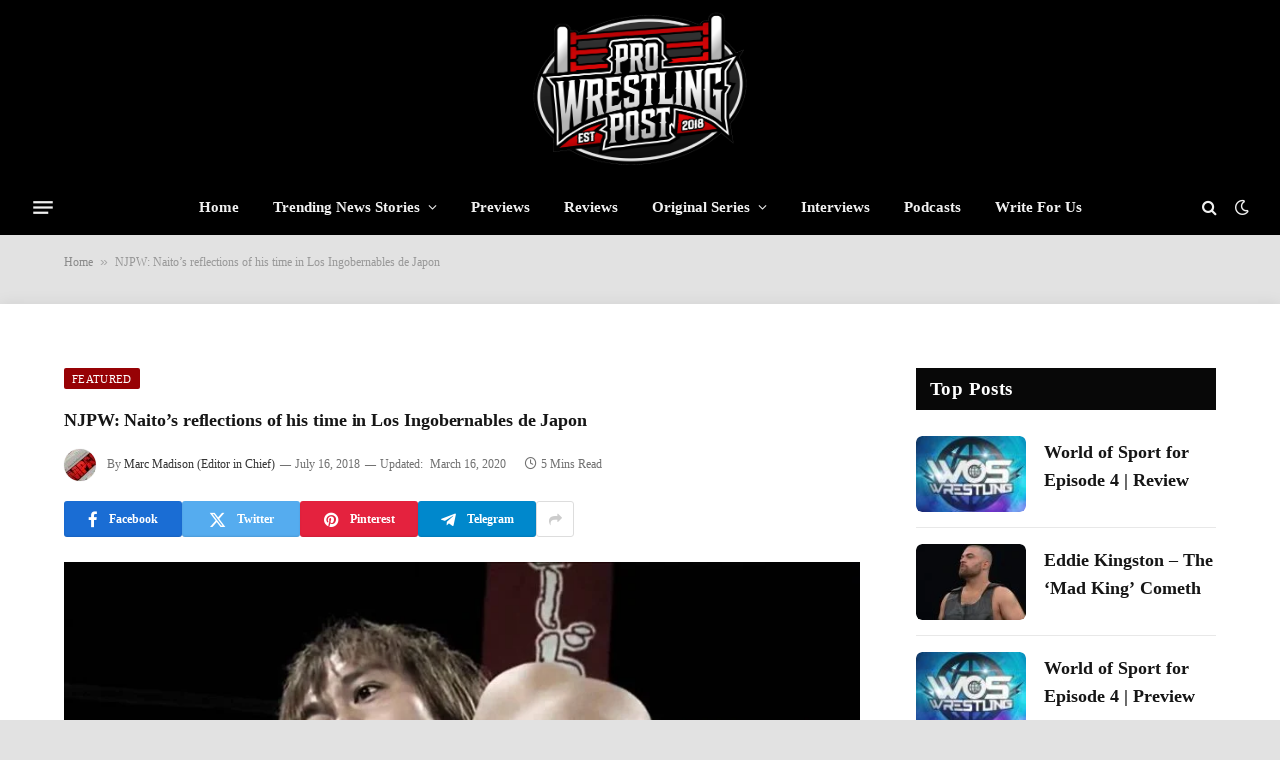

--- FILE ---
content_type: text/html; charset=UTF-8
request_url: https://prowrestlingpost.com/njpw-naitos-reflections-of-his-time-in-los-ingobernables-de-japon/
body_size: 24453
content:
<!DOCTYPE html>

<html lang="en-US" prefix="og: https://ogp.me/ns#" class="s-light site-s-light">

<head>

	<meta charset="UTF-8">
	<meta name="viewport" content="width=device-width, initial-scale=1">
	<link rel="dns-prefetch" href="//secure.gravatar.com">
<!-- Google tag (gtag.js) consent mode dataLayer added by Site Kit -->
<script type="text/javascript" id="google_gtagjs-js-consent-mode-data-layer">
/* <![CDATA[ */
window.dataLayer = window.dataLayer || [];function gtag(){dataLayer.push(arguments);}
gtag('consent', 'default', {"ad_personalization":"denied","ad_storage":"denied","ad_user_data":"denied","analytics_storage":"denied","functionality_storage":"denied","security_storage":"denied","personalization_storage":"denied","region":["AT","BE","BG","CH","CY","CZ","DE","DK","EE","ES","FI","FR","GB","GR","HR","HU","IE","IS","IT","LI","LT","LU","LV","MT","NL","NO","PL","PT","RO","SE","SI","SK"],"wait_for_update":500});
window._googlesitekitConsentCategoryMap = {"statistics":["analytics_storage"],"marketing":["ad_storage","ad_user_data","ad_personalization"],"functional":["functionality_storage","security_storage"],"preferences":["personalization_storage"]};
window._googlesitekitConsents = {"ad_personalization":"denied","ad_storage":"denied","ad_user_data":"denied","analytics_storage":"denied","functionality_storage":"denied","security_storage":"denied","personalization_storage":"denied","region":["AT","BE","BG","CH","CY","CZ","DE","DK","EE","ES","FI","FR","GB","GR","HR","HU","IE","IS","IT","LI","LT","LU","LV","MT","NL","NO","PL","PT","RO","SE","SI","SK"],"wait_for_update":500};
/* ]]> */
</script>
<!-- End Google tag (gtag.js) consent mode dataLayer added by Site Kit -->

<!-- Search Engine Optimization by Rank Math - https://rankmath.com/ -->
<title>NJPW: Naito's reflections of his time in Los Ingobernables de Japon</title><link rel="preload" href="https://prowrestlingpost.com/wp-content/uploads/2024/12/logo-test.png" as="image" fetchpriority="high"><link rel="preload" href="https://prowrestlingpost.com/wp-content/uploads/2018/07/b2ce0628a7fcde14-1024x576.jpg" as="image" imagesrcset="https://prowrestlingpost.com/wp-content/uploads/2018/07/b2ce0628a7fcde14-1024x576.jpg 1024w, https://prowrestlingpost.com/wp-content/uploads/2018/07/b2ce0628a7fcde14-1200x675.jpg 1200w, https://prowrestlingpost.com/wp-content/uploads/2018/07/b2ce0628a7fcde14-1068x601.jpg 1068w, https://prowrestlingpost.com/wp-content/uploads/2018/07/b2ce0628a7fcde14.jpg 1280w" imagesizes="(max-width: 860px) 100vw, 860px" fetchpriority="high"><link rel="preload" href="https://prowrestlingpost.com/wp-content/themes/smart-mag/css/icons/fonts/ts-icons.woff2?v3.1" as="font" crossorigin="" fetchpriority="high"><link rel="preload" href="https://prowrestlingpost.com/wp-content/themes/smart-mag/css/icons/fonts/ts-icons.woff2?v3.2" as="font" crossorigin="" fetchpriority="high"><style id="perfmatters-used-css">@-webkit-keyframes a{to{-webkit-transform:rotate(1turn);transform:rotate(1turn);}}@keyframes a{to{-webkit-transform:rotate(1turn);transform:rotate(1turn);}}@-webkit-keyframes b{0%{background-position:0 0;}to{background-position:30px 0;}}@keyframes b{0%{background-position:0 0;}to{background-position:30px 0;}}button::-moz-focus-inner{padding:0;border:0;}@keyframes rotateplane{0%{transform:perspective(120px) rotateX(0deg) rotateY(0deg);}50%{transform:perspective(120px) rotateX(-180.1deg) rotateY(0deg);}100%{transform:perspective(120px) rotateX(-180deg) rotateY(-179.9deg);}}</style><link rel="preload" as="font" href="https://prowrestlingpost.com/wp-content/themes/smart-mag/css/icons/fonts/ts-icons.woff2?v3.2" type="font/woff2" crossorigin="anonymous">
<meta name="description" content="NJPW: Naito's reflections of his time in Los Ingobernables de Japon Los Ingobernables de Japon leader Naito discusses how the group were">
<meta name="robots" content="follow, index, max-snippet:-1, max-video-preview:-1, max-image-preview:large">
<link rel="canonical" href="https://prowrestlingpost.com/njpw-naitos-reflections-of-his-time-in-los-ingobernables-de-japon/">
<meta property="og:locale" content="en_US">
<meta property="og:type" content="article">
<meta property="og:title" content="NJPW: Naito's reflections of his time in Los Ingobernables de Japon">
<meta property="og:description" content="NJPW: Naito's reflections of his time in Los Ingobernables de Japon Los Ingobernables de Japon leader Naito discusses how the group were">
<meta property="og:url" content="https://prowrestlingpost.com/njpw-naitos-reflections-of-his-time-in-los-ingobernables-de-japon/">
<meta property="og:site_name" content="ProWrestlingPost.com">
<meta property="article:publisher" content="https://www.facebook.com/ProWrestlingPST/?ref=br_rs">
<meta property="article:author" content="https://www.facebook.com/profile.php?id=100009089261267">
<meta property="article:tag" content="Bushi">
<meta property="article:tag" content="Chris Jericho">
<meta property="article:tag" content="EVIL">
<meta property="article:tag" content="G1 Climax 28">
<meta property="article:tag" content="Hiromu Takahashi">
<meta property="article:tag" content="Sanada">
<meta property="article:tag" content="Tetsuya Naito">
<meta property="article:section" content="Featured">
<meta property="og:updated_time" content="2020-03-16T12:31:56-04:00">
<meta property="og:image" content="https://prowrestlingpost.com/wp-content/uploads/2018/07/b2ce0628a7fcde14.jpg">
<meta property="og:image:secure_url" content="https://prowrestlingpost.com/wp-content/uploads/2018/07/b2ce0628a7fcde14.jpg">
<meta property="og:image:width" content="1280">
<meta property="og:image:height" content="720">
<meta property="og:image:alt" content="Tetsuya naito discusses los ingobernables">
<meta property="og:image:type" content="image/jpeg">
<meta property="article:published_time" content="2018-07-16T11:30:44-04:00">
<meta property="article:modified_time" content="2020-03-16T12:31:56-04:00">
<meta name="twitter:card" content="summary_large_image">
<meta name="twitter:title" content="NJPW: Naito's reflections of his time in Los Ingobernables de Japon">
<meta name="twitter:description" content="NJPW: Naito's reflections of his time in Los Ingobernables de Japon Los Ingobernables de Japon leader Naito discusses how the group were">
<meta name="twitter:site" content="@ProWrestlingPST">
<meta name="twitter:creator" content="@ProWrestlingPST">
<meta name="twitter:image" content="https://prowrestlingpost.com/wp-content/uploads/2018/07/b2ce0628a7fcde14.jpg">
<meta name="twitter:label1" content="Written by">
<meta name="twitter:data1" content="Marc Madison (Editor in Chief)">
<meta name="twitter:label2" content="Time to read">
<meta name="twitter:data2" content="4 minutes">
<script type="application/ld+json" class="rank-math-schema">{"@context":"https://schema.org","@graph":[{"@type":["NewsMediaOrganization","Organization"],"@id":"https://prowrestlingpost.com/#organization","name":"Pro Wrestling Post","url":"https://prowrestlingpost.com","sameAs":["https://www.facebook.com/ProWrestlingPST/?ref=br_rs","https://twitter.com/ProWrestlingPST"],"logo":{"@type":"ImageObject","@id":"https://prowrestlingpost.com/#logo","url":"https://prowrestlingpost.com/wp-content/uploads/2020/06/pwp-final-2.png","contentUrl":"https://prowrestlingpost.com/wp-content/uploads/2020/06/pwp-final-2.png","caption":"Pro Wrestling Post","inLanguage":"en-US","width":"1924","height":"908"}},{"@type":"WebSite","@id":"https://prowrestlingpost.com/#website","url":"https://prowrestlingpost.com","name":"Pro Wrestling Post","publisher":{"@id":"https://prowrestlingpost.com/#organization"},"inLanguage":"en-US"},{"@type":"ImageObject","@id":"https://prowrestlingpost.com/wp-content/uploads/2018/07/b2ce0628a7fcde14.jpg","url":"https://prowrestlingpost.com/wp-content/uploads/2018/07/b2ce0628a7fcde14.jpg","width":"1280","height":"720","caption":"Tetsuya naito discusses los ingobernables","inLanguage":"en-US"},{"@type":"BreadcrumbList","@id":"https://prowrestlingpost.com/njpw-naitos-reflections-of-his-time-in-los-ingobernables-de-japon/#breadcrumb","itemListElement":[{"@type":"ListItem","position":"1","item":{"@id":"https://prowrestlingpost.com","name":"Home"}},{"@type":"ListItem","position":"2","item":{"@id":"https://prowrestlingpost.com/njpw-naitos-reflections-of-his-time-in-los-ingobernables-de-japon/","name":"NJPW: Naito&#8217;s reflections of his time in Los Ingobernables de Japon"}}]},{"@type":"WebPage","@id":"https://prowrestlingpost.com/njpw-naitos-reflections-of-his-time-in-los-ingobernables-de-japon/#webpage","url":"https://prowrestlingpost.com/njpw-naitos-reflections-of-his-time-in-los-ingobernables-de-japon/","name":"NJPW: Naito&#039;s reflections of his time in Los Ingobernables de Japon","datePublished":"2018-07-16T11:30:44-04:00","dateModified":"2020-03-16T12:31:56-04:00","isPartOf":{"@id":"https://prowrestlingpost.com/#website"},"primaryImageOfPage":{"@id":"https://prowrestlingpost.com/wp-content/uploads/2018/07/b2ce0628a7fcde14.jpg"},"inLanguage":"en-US","breadcrumb":{"@id":"https://prowrestlingpost.com/njpw-naitos-reflections-of-his-time-in-los-ingobernables-de-japon/#breadcrumb"}},{"@type":"Person","@id":"https://prowrestlingpost.com/author/marc-madison/","name":"Marc Madison (Editor in Chief)","description":"As a wrestling enthusiast for over 30 years, my fondness for professional wrestling explores the irrational in a rational way. I will explore the details inside and outside the ring and hopefully have a laugh with you in the process. I've had the fortune to interview wrestlers from Lucha Underground, TNA, Ring of Honor, GFW, and former WWE talent as well. Feel free to follow me on Twitter @TheMarcMadison","url":"https://prowrestlingpost.com/author/marc-madison/","image":{"@type":"ImageObject","@id":"https://secure.gravatar.com/avatar/ac0d0d0fe8d9665d385d04d73064e7a244b63bcd841fd21705d65d1d99e46e94?s=96&amp;r=g","url":"https://secure.gravatar.com/avatar/ac0d0d0fe8d9665d385d04d73064e7a244b63bcd841fd21705d65d1d99e46e94?s=96&amp;r=g","caption":"Marc Madison (Editor in Chief)","inLanguage":"en-US"},"sameAs":["https://Prowrestlingpost.com","https://www.facebook.com/profile.php?id=100009089261267","https://twitter.com/https://twitter.com/ProWrestlingPST"],"worksFor":{"@id":"https://prowrestlingpost.com/#organization"}},{"@type":"BlogPosting","headline":"NJPW: Naito&#039;s reflections of his time in Los Ingobernables de Japon","keywords":"naito los ingobernables","datePublished":"2018-07-16T11:30:44-04:00","dateModified":"2020-03-16T12:31:56-04:00","author":{"@id":"https://prowrestlingpost.com/author/marc-madison/","name":"Marc Madison (Editor in Chief)"},"publisher":{"@id":"https://prowrestlingpost.com/#organization"},"description":"NJPW: Naito&#039;s reflections of his time in Los Ingobernables de Japon Los Ingobernables de Japon leader Naito discusses how the group were","name":"NJPW: Naito&#039;s reflections of his time in Los Ingobernables de Japon","@id":"https://prowrestlingpost.com/njpw-naitos-reflections-of-his-time-in-los-ingobernables-de-japon/#richSnippet","isPartOf":{"@id":"https://prowrestlingpost.com/njpw-naitos-reflections-of-his-time-in-los-ingobernables-de-japon/#webpage"},"image":{"@id":"https://prowrestlingpost.com/wp-content/uploads/2018/07/b2ce0628a7fcde14.jpg"},"inLanguage":"en-US","mainEntityOfPage":{"@id":"https://prowrestlingpost.com/njpw-naitos-reflections-of-his-time-in-los-ingobernables-de-japon/#webpage"}}]}</script>
<!-- /Rank Math WordPress SEO plugin -->

<link rel="dns-prefetch" href="//scripts.scriptwrapper.com">
<link rel="dns-prefetch" href="//www.googletagmanager.com">
<link rel="dns-prefetch" href="//stats.wp.com">
<link rel="dns-prefetch" href="//fonts.googleapis.com">
<link rel="alternate" type="application/rss+xml" title="ProWrestlingPost.com » Feed" href="https://prowrestlingpost.com/feed/">
<link rel="alternate" type="application/rss+xml" title="ProWrestlingPost.com » Comments Feed" href="https://prowrestlingpost.com/comments/feed/">
<link rel="alternate" title="oEmbed (JSON)" type="application/json+oembed" href="https://prowrestlingpost.com/wp-json/oembed/1.0/embed?url=https%3A%2F%2Fprowrestlingpost.com%2Fnjpw-naitos-reflections-of-his-time-in-los-ingobernables-de-japon%2F">
<link rel="alternate" title="oEmbed (XML)" type="text/xml+oembed" href="https://prowrestlingpost.com/wp-json/oembed/1.0/embed?url=https%3A%2F%2Fprowrestlingpost.com%2Fnjpw-naitos-reflections-of-his-time-in-los-ingobernables-de-japon%2F&format=xml">
<link rel="alternate" type="application/rss+xml" title="ProWrestlingPost.com » Stories Feed" href="https://prowrestlingpost.com/web-stories/feed/"><style id="wp-img-auto-sizes-contain-inline-css" type="text/css">
img:is([sizes=auto i],[sizes^="auto," i]){contain-intrinsic-size:3000px 1500px}
/*# sourceURL=wp-img-auto-sizes-contain-inline-css */
</style>
<link rel="stylesheet" id="wp-block-library-css" href="https://prowrestlingpost.com/wp-includes/css/dist/block-library/style.min.css?ver=6.9" type="text/css" media="all">
<style id="classic-theme-styles-inline-css" type="text/css">
/*! This file is auto-generated */
.wp-block-button__link{color:#fff;background-color:#32373c;border-radius:9999px;box-shadow:none;text-decoration:none;padding:calc(.667em + 2px) calc(1.333em + 2px);font-size:1.125em}.wp-block-file__button{background:#32373c;color:#fff;text-decoration:none}
/*# sourceURL=/wp-includes/css/classic-themes.min.css */
</style>
<link rel="stylesheet" id="mediaelement-css" type="text/css" media="all" data-pmdelayedstyle="https://prowrestlingpost.com/wp-includes/js/mediaelement/mediaelementplayer-legacy.min.css?ver=4.2.17">
<link rel="stylesheet" id="wp-mediaelement-css" type="text/css" media="all" data-pmdelayedstyle="https://prowrestlingpost.com/wp-includes/js/mediaelement/wp-mediaelement.min.css?ver=6.9">
<style id="jetpack-sharing-buttons-style-inline-css" type="text/css">
.jetpack-sharing-buttons__services-list{display:flex;flex-direction:row;flex-wrap:wrap;gap:0;list-style-type:none;margin:5px;padding:0}.jetpack-sharing-buttons__services-list.has-small-icon-size{font-size:12px}.jetpack-sharing-buttons__services-list.has-normal-icon-size{font-size:16px}.jetpack-sharing-buttons__services-list.has-large-icon-size{font-size:24px}.jetpack-sharing-buttons__services-list.has-huge-icon-size{font-size:36px}@media print{.jetpack-sharing-buttons__services-list{display:none!important}}.editor-styles-wrapper .wp-block-jetpack-sharing-buttons{gap:0;padding-inline-start:0}ul.jetpack-sharing-buttons__services-list.has-background{padding:1.25em 2.375em}
/*# sourceURL=https://prowrestlingpost.com/wp-content/plugins/jetpack/_inc/blocks/sharing-buttons/view.css */
</style>
<style id="global-styles-inline-css" type="text/css">
:root{--wp--preset--aspect-ratio--square: 1;--wp--preset--aspect-ratio--4-3: 4/3;--wp--preset--aspect-ratio--3-4: 3/4;--wp--preset--aspect-ratio--3-2: 3/2;--wp--preset--aspect-ratio--2-3: 2/3;--wp--preset--aspect-ratio--16-9: 16/9;--wp--preset--aspect-ratio--9-16: 9/16;--wp--preset--color--black: #000000;--wp--preset--color--cyan-bluish-gray: #abb8c3;--wp--preset--color--white: #ffffff;--wp--preset--color--pale-pink: #f78da7;--wp--preset--color--vivid-red: #cf2e2e;--wp--preset--color--luminous-vivid-orange: #ff6900;--wp--preset--color--luminous-vivid-amber: #fcb900;--wp--preset--color--light-green-cyan: #7bdcb5;--wp--preset--color--vivid-green-cyan: #00d084;--wp--preset--color--pale-cyan-blue: #8ed1fc;--wp--preset--color--vivid-cyan-blue: #0693e3;--wp--preset--color--vivid-purple: #9b51e0;--wp--preset--gradient--vivid-cyan-blue-to-vivid-purple: linear-gradient(135deg,rgb(6,147,227) 0%,rgb(155,81,224) 100%);--wp--preset--gradient--light-green-cyan-to-vivid-green-cyan: linear-gradient(135deg,rgb(122,220,180) 0%,rgb(0,208,130) 100%);--wp--preset--gradient--luminous-vivid-amber-to-luminous-vivid-orange: linear-gradient(135deg,rgb(252,185,0) 0%,rgb(255,105,0) 100%);--wp--preset--gradient--luminous-vivid-orange-to-vivid-red: linear-gradient(135deg,rgb(255,105,0) 0%,rgb(207,46,46) 100%);--wp--preset--gradient--very-light-gray-to-cyan-bluish-gray: linear-gradient(135deg,rgb(238,238,238) 0%,rgb(169,184,195) 100%);--wp--preset--gradient--cool-to-warm-spectrum: linear-gradient(135deg,rgb(74,234,220) 0%,rgb(151,120,209) 20%,rgb(207,42,186) 40%,rgb(238,44,130) 60%,rgb(251,105,98) 80%,rgb(254,248,76) 100%);--wp--preset--gradient--blush-light-purple: linear-gradient(135deg,rgb(255,206,236) 0%,rgb(152,150,240) 100%);--wp--preset--gradient--blush-bordeaux: linear-gradient(135deg,rgb(254,205,165) 0%,rgb(254,45,45) 50%,rgb(107,0,62) 100%);--wp--preset--gradient--luminous-dusk: linear-gradient(135deg,rgb(255,203,112) 0%,rgb(199,81,192) 50%,rgb(65,88,208) 100%);--wp--preset--gradient--pale-ocean: linear-gradient(135deg,rgb(255,245,203) 0%,rgb(182,227,212) 50%,rgb(51,167,181) 100%);--wp--preset--gradient--electric-grass: linear-gradient(135deg,rgb(202,248,128) 0%,rgb(113,206,126) 100%);--wp--preset--gradient--midnight: linear-gradient(135deg,rgb(2,3,129) 0%,rgb(40,116,252) 100%);--wp--preset--font-size--small: 13px;--wp--preset--font-size--medium: 20px;--wp--preset--font-size--large: 36px;--wp--preset--font-size--x-large: 42px;--wp--preset--spacing--20: 0.44rem;--wp--preset--spacing--30: 0.67rem;--wp--preset--spacing--40: 1rem;--wp--preset--spacing--50: 1.5rem;--wp--preset--spacing--60: 2.25rem;--wp--preset--spacing--70: 3.38rem;--wp--preset--spacing--80: 5.06rem;--wp--preset--shadow--natural: 6px 6px 9px rgba(0, 0, 0, 0.2);--wp--preset--shadow--deep: 12px 12px 50px rgba(0, 0, 0, 0.4);--wp--preset--shadow--sharp: 6px 6px 0px rgba(0, 0, 0, 0.2);--wp--preset--shadow--outlined: 6px 6px 0px -3px rgb(255, 255, 255), 6px 6px rgb(0, 0, 0);--wp--preset--shadow--crisp: 6px 6px 0px rgb(0, 0, 0);}:where(.is-layout-flex){gap: 0.5em;}:where(.is-layout-grid){gap: 0.5em;}body .is-layout-flex{display: flex;}.is-layout-flex{flex-wrap: wrap;align-items: center;}.is-layout-flex > :is(*, div){margin: 0;}body .is-layout-grid{display: grid;}.is-layout-grid > :is(*, div){margin: 0;}:where(.wp-block-columns.is-layout-flex){gap: 2em;}:where(.wp-block-columns.is-layout-grid){gap: 2em;}:where(.wp-block-post-template.is-layout-flex){gap: 1.25em;}:where(.wp-block-post-template.is-layout-grid){gap: 1.25em;}.has-black-color{color: var(--wp--preset--color--black) !important;}.has-cyan-bluish-gray-color{color: var(--wp--preset--color--cyan-bluish-gray) !important;}.has-white-color{color: var(--wp--preset--color--white) !important;}.has-pale-pink-color{color: var(--wp--preset--color--pale-pink) !important;}.has-vivid-red-color{color: var(--wp--preset--color--vivid-red) !important;}.has-luminous-vivid-orange-color{color: var(--wp--preset--color--luminous-vivid-orange) !important;}.has-luminous-vivid-amber-color{color: var(--wp--preset--color--luminous-vivid-amber) !important;}.has-light-green-cyan-color{color: var(--wp--preset--color--light-green-cyan) !important;}.has-vivid-green-cyan-color{color: var(--wp--preset--color--vivid-green-cyan) !important;}.has-pale-cyan-blue-color{color: var(--wp--preset--color--pale-cyan-blue) !important;}.has-vivid-cyan-blue-color{color: var(--wp--preset--color--vivid-cyan-blue) !important;}.has-vivid-purple-color{color: var(--wp--preset--color--vivid-purple) !important;}.has-black-background-color{background-color: var(--wp--preset--color--black) !important;}.has-cyan-bluish-gray-background-color{background-color: var(--wp--preset--color--cyan-bluish-gray) !important;}.has-white-background-color{background-color: var(--wp--preset--color--white) !important;}.has-pale-pink-background-color{background-color: var(--wp--preset--color--pale-pink) !important;}.has-vivid-red-background-color{background-color: var(--wp--preset--color--vivid-red) !important;}.has-luminous-vivid-orange-background-color{background-color: var(--wp--preset--color--luminous-vivid-orange) !important;}.has-luminous-vivid-amber-background-color{background-color: var(--wp--preset--color--luminous-vivid-amber) !important;}.has-light-green-cyan-background-color{background-color: var(--wp--preset--color--light-green-cyan) !important;}.has-vivid-green-cyan-background-color{background-color: var(--wp--preset--color--vivid-green-cyan) !important;}.has-pale-cyan-blue-background-color{background-color: var(--wp--preset--color--pale-cyan-blue) !important;}.has-vivid-cyan-blue-background-color{background-color: var(--wp--preset--color--vivid-cyan-blue) !important;}.has-vivid-purple-background-color{background-color: var(--wp--preset--color--vivid-purple) !important;}.has-black-border-color{border-color: var(--wp--preset--color--black) !important;}.has-cyan-bluish-gray-border-color{border-color: var(--wp--preset--color--cyan-bluish-gray) !important;}.has-white-border-color{border-color: var(--wp--preset--color--white) !important;}.has-pale-pink-border-color{border-color: var(--wp--preset--color--pale-pink) !important;}.has-vivid-red-border-color{border-color: var(--wp--preset--color--vivid-red) !important;}.has-luminous-vivid-orange-border-color{border-color: var(--wp--preset--color--luminous-vivid-orange) !important;}.has-luminous-vivid-amber-border-color{border-color: var(--wp--preset--color--luminous-vivid-amber) !important;}.has-light-green-cyan-border-color{border-color: var(--wp--preset--color--light-green-cyan) !important;}.has-vivid-green-cyan-border-color{border-color: var(--wp--preset--color--vivid-green-cyan) !important;}.has-pale-cyan-blue-border-color{border-color: var(--wp--preset--color--pale-cyan-blue) !important;}.has-vivid-cyan-blue-border-color{border-color: var(--wp--preset--color--vivid-cyan-blue) !important;}.has-vivid-purple-border-color{border-color: var(--wp--preset--color--vivid-purple) !important;}.has-vivid-cyan-blue-to-vivid-purple-gradient-background{background: var(--wp--preset--gradient--vivid-cyan-blue-to-vivid-purple) !important;}.has-light-green-cyan-to-vivid-green-cyan-gradient-background{background: var(--wp--preset--gradient--light-green-cyan-to-vivid-green-cyan) !important;}.has-luminous-vivid-amber-to-luminous-vivid-orange-gradient-background{background: var(--wp--preset--gradient--luminous-vivid-amber-to-luminous-vivid-orange) !important;}.has-luminous-vivid-orange-to-vivid-red-gradient-background{background: var(--wp--preset--gradient--luminous-vivid-orange-to-vivid-red) !important;}.has-very-light-gray-to-cyan-bluish-gray-gradient-background{background: var(--wp--preset--gradient--very-light-gray-to-cyan-bluish-gray) !important;}.has-cool-to-warm-spectrum-gradient-background{background: var(--wp--preset--gradient--cool-to-warm-spectrum) !important;}.has-blush-light-purple-gradient-background{background: var(--wp--preset--gradient--blush-light-purple) !important;}.has-blush-bordeaux-gradient-background{background: var(--wp--preset--gradient--blush-bordeaux) !important;}.has-luminous-dusk-gradient-background{background: var(--wp--preset--gradient--luminous-dusk) !important;}.has-pale-ocean-gradient-background{background: var(--wp--preset--gradient--pale-ocean) !important;}.has-electric-grass-gradient-background{background: var(--wp--preset--gradient--electric-grass) !important;}.has-midnight-gradient-background{background: var(--wp--preset--gradient--midnight) !important;}.has-small-font-size{font-size: var(--wp--preset--font-size--small) !important;}.has-medium-font-size{font-size: var(--wp--preset--font-size--medium) !important;}.has-large-font-size{font-size: var(--wp--preset--font-size--large) !important;}.has-x-large-font-size{font-size: var(--wp--preset--font-size--x-large) !important;}
:where(.wp-block-post-template.is-layout-flex){gap: 1.25em;}:where(.wp-block-post-template.is-layout-grid){gap: 1.25em;}
:where(.wp-block-term-template.is-layout-flex){gap: 1.25em;}:where(.wp-block-term-template.is-layout-grid){gap: 1.25em;}
:where(.wp-block-columns.is-layout-flex){gap: 2em;}:where(.wp-block-columns.is-layout-grid){gap: 2em;}
:root :where(.wp-block-pullquote){font-size: 1.5em;line-height: 1.6;}
/*# sourceURL=global-styles-inline-css */
</style>
<link rel="stylesheet" id="smartmag-core-css" href="https://prowrestlingpost.com/wp-content/cache/perfmatters/prowrestlingpost.com/minify/d9741a24875b.style.min.css?ver=10.2.1" type="text/css" media="all">
<style id="smartmag-core-inline-css" type="text/css">
:root { --c-main: #970205;
--c-main-rgb: 151,2,5;
--text-font: "Source Sans 3", system-ui, -apple-system, "Segoe UI", Arial, sans-serif;
--body-font: "Source Sans 3", system-ui, -apple-system, "Segoe UI", Arial, sans-serif;
--ui-font: "Source Serif 4", Georgia, serif;
--title-font: "Source Serif 4", Georgia, serif;
--h-font: "Source Serif 4", Georgia, serif;
--title-size-xs: 18px;
--title-size-s: 16px;
--title-size-n: 16px;
--title-size-m: 16px;
--title-size-l: 18px;
--title-size-xl: 0px;
--main-width: 1310px;
--excerpt-size: 13px;
--post-content-gaps: 1.4em; }
.s-light body { background-color: #e2e2e2; }
.post-title:not(._) { font-size: 18px; line-height: 1.6; }
:root { --wrap-padding: 120px; }
:root { --sidebar-width: 300px; }
.ts-row, .has-el-gap { --sidebar-c-width: calc(var(--sidebar-width) + var(--grid-gutter-h) + var(--sidebar-c-pad)); }
.smart-head-main .smart-head-mid { --head-h: 180px; background-color: #000000; border-top-color: #dd3333; }
.s-dark .smart-head-main .smart-head-bot,
.smart-head-main .s-dark.smart-head-bot { background-color: #000000; }
.smart-head-main .smart-head-bot { border-top-width: 0px; }
.smart-head-mobile .smart-head-mid { background-color: #ffffff; }
.s-dark .off-canvas, .off-canvas.s-dark { background-color: #0f0007; }
.navigation-small .menu > li > a { font-weight: 500; }
.s-dark .navigation-small { --c-nav-hov: #ffffff; }
.s-dark .smart-head-main .spc-social,
.smart-head-main .s-dark .spc-social { --c-spc-social: rgba(255,255,255,0.8); --c-spc-social-hov: #ffffff; }
.smart-head-main .offcanvas-toggle { transform: scale(0.75); }
.smart-head .ts-button1:not(._) { color: #f80759; }
.smart-head .ts-button1 { background-color: #ffffff; }
.post-meta .meta-item, .post-meta .text-in { font-size: 11px; }
.post-meta .post-author > a { color: #353535; }
.s-dark .post-meta .post-author > a { color: #e0e0e0; }
.post-meta .post-cat > a { color: #353535; }
.s-dark .post-meta .post-cat > a { color: #e0e0e0; }
.l-post { --media-radius: 6px; }
.cat-labels .category { line-height: 1.85; border-radius: 2px; padding-top: 1px; }
.block-head-b .heading { font-size: 23px; text-transform: initial; }
.block-head-g .heading { font-size: 19px; font-weight: 600; text-transform: initial; }
.block-head-i .heading { font-size: 22px; font-weight: bold; text-transform: initial; letter-spacing: -0.01em; }
.block-head-i { --line-weight: 5px; }
.loop-grid-base .post-title { font-size: 19px; }
.has-nums-a .l-post .post-title:before,
.has-nums-b .l-post .content:before { font-size: 30px; font-weight: normal; line-height: 2; }
.has-nums:not(.has-nums-c) { --num-color: var(--c-main); }
.has-nums-a .l-post .post-title:before,
.has-nums-b .l-post .content:before { content: counter(ts-loop) "/"; }
.post-meta-single .meta-item, .post-meta-single .text-in { font-size: 12px; }
.entry-content { font-size: 18px; font-weight: normal; line-height: 1.6; }
.post-content h1, .post-content h2, .post-content h3, .post-content h4, .post-content h5, .post-content h6 { line-height: 1.6; letter-spacing: 0em; text-transform: initial; }
.entry-content p { --post-content-gaps: 1.3em; }
.post-share-b:not(.is-not-global) { --service-height: 36px; --service-width: 118px; --service-min-width: initial; }
.post-share-b:not(.is-not-global) .show-more { width: 38px; min-width: 38px; }
.post-share-b:not(.is-not-global) { --service-b-radius: 3px; }
.post-share-b:not(.is-not-global) .service .label { font-size: 12px; }
.site-s-light .s-head-modern .sub-title { color: #4f4f4f; }
.site-s-light .s-head-modern-a .post-meta { --c-post-meta: #727272; }
@media (min-width: 941px) and (max-width: 1200px) { .ts-row, .has-el-gap { --sidebar-c-width: calc(var(--sidebar-width) + var(--grid-gutter-h) + var(--sidebar-c-pad)); } }
@media (min-width: 768px) and (max-width: 940px) { .post-title:not(._) { font-size: 18px; line-height: 1.6; }
.ts-contain, .main { padding-left: 35px; padding-right: 35px; }
.layout-boxed-inner { --wrap-padding: 35px; }
:root { --wrap-padding: 35px; }
.has-nums-a .l-post .post-title:before,
.has-nums-b .l-post .content:before { line-height: 2; }
.entry-content { font-size: 18px; line-height: 1.6; }
.post-content h1, .post-content h2, .post-content h3, .post-content h4, .post-content h5, .post-content h6 { line-height: 1.6; letter-spacing: 0.01em; } }
@media (max-width: 767px) { .post-title:not(._) { font-size: 18px; line-height: 1.6; }
.ts-contain, .main { padding-left: 25px; padding-right: 25px; }
.layout-boxed-inner { --wrap-padding: 25px; }
:root { --wrap-padding: 25px; }
.entry-content { font-size: 18px; line-height: 1.6; }
.post-content h1, .post-content h2, .post-content h3, .post-content h4, .post-content h5, .post-content h6 { line-height: 1.6; letter-spacing: 0em; } }
@media (min-width: 940px) and (max-width: 1300px) { :root { --wrap-padding: min(120px, 5vw); } }


/*# sourceURL=smartmag-core-inline-css */
</style>
<link rel="stylesheet" id="smartmag-magnific-popup-css" type="text/css" media="all" data-pmdelayedstyle="https://prowrestlingpost.com/wp-content/cache/perfmatters/prowrestlingpost.com/minify/1c440c7e2aa4.lightbox.min.css?ver=10.2.1">
<link rel="stylesheet" id="smartmag-icons-css" href="https://prowrestlingpost.com/wp-content/cache/perfmatters/prowrestlingpost.com/minify/f78f2e7392fd.icons.min.css?ver=10.2.1" type="text/css" media="all">
<link rel="stylesheet" id="smart-mag-child-css" type="text/css" media="all" data-pmdelayedstyle="https://prowrestlingpost.com/wp-content/cache/perfmatters/prowrestlingpost.com/minify/09a7e97e6f49.style.min.css?ver=1.0">
<style type="text/css">@font-face {font-family:Source Sans 3;font-style:normal;font-weight:400;src:url(/cf-fonts/s/source-sans-3/5.0.18/latin-ext/400/normal.woff2);unicode-range:U+0100-02AF,U+0304,U+0308,U+0329,U+1E00-1E9F,U+1EF2-1EFF,U+2020,U+20A0-20AB,U+20AD-20CF,U+2113,U+2C60-2C7F,U+A720-A7FF;font-display:swap;}@font-face {font-family:Source Sans 3;font-style:normal;font-weight:400;src:url(/cf-fonts/s/source-sans-3/5.0.18/greek-ext/400/normal.woff2);unicode-range:U+1F00-1FFF;font-display:swap;}@font-face {font-family:Source Sans 3;font-style:normal;font-weight:400;src:url(/cf-fonts/s/source-sans-3/5.0.18/cyrillic/400/normal.woff2);unicode-range:U+0301,U+0400-045F,U+0490-0491,U+04B0-04B1,U+2116;font-display:swap;}@font-face {font-family:Source Sans 3;font-style:normal;font-weight:400;src:url(/cf-fonts/s/source-sans-3/5.0.18/cyrillic-ext/400/normal.woff2);unicode-range:U+0460-052F,U+1C80-1C88,U+20B4,U+2DE0-2DFF,U+A640-A69F,U+FE2E-FE2F;font-display:swap;}@font-face {font-family:Source Sans 3;font-style:normal;font-weight:400;src:url(/cf-fonts/s/source-sans-3/5.0.18/vietnamese/400/normal.woff2);unicode-range:U+0102-0103,U+0110-0111,U+0128-0129,U+0168-0169,U+01A0-01A1,U+01AF-01B0,U+0300-0301,U+0303-0304,U+0308-0309,U+0323,U+0329,U+1EA0-1EF9,U+20AB;font-display:swap;}@font-face {font-family:Source Sans 3;font-style:normal;font-weight:400;src:url(/cf-fonts/s/source-sans-3/5.0.18/latin/400/normal.woff2);unicode-range:U+0000-00FF,U+0131,U+0152-0153,U+02BB-02BC,U+02C6,U+02DA,U+02DC,U+0304,U+0308,U+0329,U+2000-206F,U+2074,U+20AC,U+2122,U+2191,U+2193,U+2212,U+2215,U+FEFF,U+FFFD;font-display:swap;}@font-face {font-family:Source Sans 3;font-style:normal;font-weight:400;src:url(/cf-fonts/s/source-sans-3/5.0.18/greek/400/normal.woff2);unicode-range:U+0370-03FF;font-display:swap;}@font-face {font-family:Source Sans 3;font-style:normal;font-weight:500;src:url(/cf-fonts/s/source-sans-3/5.0.18/latin-ext/500/normal.woff2);unicode-range:U+0100-02AF,U+0304,U+0308,U+0329,U+1E00-1E9F,U+1EF2-1EFF,U+2020,U+20A0-20AB,U+20AD-20CF,U+2113,U+2C60-2C7F,U+A720-A7FF;font-display:swap;}@font-face {font-family:Source Sans 3;font-style:normal;font-weight:500;src:url(/cf-fonts/s/source-sans-3/5.0.18/cyrillic-ext/500/normal.woff2);unicode-range:U+0460-052F,U+1C80-1C88,U+20B4,U+2DE0-2DFF,U+A640-A69F,U+FE2E-FE2F;font-display:swap;}@font-face {font-family:Source Sans 3;font-style:normal;font-weight:500;src:url(/cf-fonts/s/source-sans-3/5.0.18/greek/500/normal.woff2);unicode-range:U+0370-03FF;font-display:swap;}@font-face {font-family:Source Sans 3;font-style:normal;font-weight:500;src:url(/cf-fonts/s/source-sans-3/5.0.18/cyrillic/500/normal.woff2);unicode-range:U+0301,U+0400-045F,U+0490-0491,U+04B0-04B1,U+2116;font-display:swap;}@font-face {font-family:Source Sans 3;font-style:normal;font-weight:500;src:url(/cf-fonts/s/source-sans-3/5.0.18/greek-ext/500/normal.woff2);unicode-range:U+1F00-1FFF;font-display:swap;}@font-face {font-family:Source Sans 3;font-style:normal;font-weight:500;src:url(/cf-fonts/s/source-sans-3/5.0.18/latin/500/normal.woff2);unicode-range:U+0000-00FF,U+0131,U+0152-0153,U+02BB-02BC,U+02C6,U+02DA,U+02DC,U+0304,U+0308,U+0329,U+2000-206F,U+2074,U+20AC,U+2122,U+2191,U+2193,U+2212,U+2215,U+FEFF,U+FFFD;font-display:swap;}@font-face {font-family:Source Sans 3;font-style:normal;font-weight:500;src:url(/cf-fonts/s/source-sans-3/5.0.18/vietnamese/500/normal.woff2);unicode-range:U+0102-0103,U+0110-0111,U+0128-0129,U+0168-0169,U+01A0-01A1,U+01AF-01B0,U+0300-0301,U+0303-0304,U+0308-0309,U+0323,U+0329,U+1EA0-1EF9,U+20AB;font-display:swap;}@font-face {font-family:Source Sans 3;font-style:normal;font-weight:600;src:url(/cf-fonts/s/source-sans-3/5.0.18/greek/600/normal.woff2);unicode-range:U+0370-03FF;font-display:swap;}@font-face {font-family:Source Sans 3;font-style:normal;font-weight:600;src:url(/cf-fonts/s/source-sans-3/5.0.18/greek-ext/600/normal.woff2);unicode-range:U+1F00-1FFF;font-display:swap;}@font-face {font-family:Source Sans 3;font-style:normal;font-weight:600;src:url(/cf-fonts/s/source-sans-3/5.0.18/latin-ext/600/normal.woff2);unicode-range:U+0100-02AF,U+0304,U+0308,U+0329,U+1E00-1E9F,U+1EF2-1EFF,U+2020,U+20A0-20AB,U+20AD-20CF,U+2113,U+2C60-2C7F,U+A720-A7FF;font-display:swap;}@font-face {font-family:Source Sans 3;font-style:normal;font-weight:600;src:url(/cf-fonts/s/source-sans-3/5.0.18/vietnamese/600/normal.woff2);unicode-range:U+0102-0103,U+0110-0111,U+0128-0129,U+0168-0169,U+01A0-01A1,U+01AF-01B0,U+0300-0301,U+0303-0304,U+0308-0309,U+0323,U+0329,U+1EA0-1EF9,U+20AB;font-display:swap;}@font-face {font-family:Source Sans 3;font-style:normal;font-weight:600;src:url(/cf-fonts/s/source-sans-3/5.0.18/cyrillic-ext/600/normal.woff2);unicode-range:U+0460-052F,U+1C80-1C88,U+20B4,U+2DE0-2DFF,U+A640-A69F,U+FE2E-FE2F;font-display:swap;}@font-face {font-family:Source Sans 3;font-style:normal;font-weight:600;src:url(/cf-fonts/s/source-sans-3/5.0.18/cyrillic/600/normal.woff2);unicode-range:U+0301,U+0400-045F,U+0490-0491,U+04B0-04B1,U+2116;font-display:swap;}@font-face {font-family:Source Sans 3;font-style:normal;font-weight:600;src:url(/cf-fonts/s/source-sans-3/5.0.18/latin/600/normal.woff2);unicode-range:U+0000-00FF,U+0131,U+0152-0153,U+02BB-02BC,U+02C6,U+02DA,U+02DC,U+0304,U+0308,U+0329,U+2000-206F,U+2074,U+20AC,U+2122,U+2191,U+2193,U+2212,U+2215,U+FEFF,U+FFFD;font-display:swap;}@font-face {font-family:Source Sans 3;font-style:normal;font-weight:700;src:url(/cf-fonts/s/source-sans-3/5.0.18/cyrillic-ext/700/normal.woff2);unicode-range:U+0460-052F,U+1C80-1C88,U+20B4,U+2DE0-2DFF,U+A640-A69F,U+FE2E-FE2F;font-display:swap;}@font-face {font-family:Source Sans 3;font-style:normal;font-weight:700;src:url(/cf-fonts/s/source-sans-3/5.0.18/cyrillic/700/normal.woff2);unicode-range:U+0301,U+0400-045F,U+0490-0491,U+04B0-04B1,U+2116;font-display:swap;}@font-face {font-family:Source Sans 3;font-style:normal;font-weight:700;src:url(/cf-fonts/s/source-sans-3/5.0.18/greek/700/normal.woff2);unicode-range:U+0370-03FF;font-display:swap;}@font-face {font-family:Source Sans 3;font-style:normal;font-weight:700;src:url(/cf-fonts/s/source-sans-3/5.0.18/latin/700/normal.woff2);unicode-range:U+0000-00FF,U+0131,U+0152-0153,U+02BB-02BC,U+02C6,U+02DA,U+02DC,U+0304,U+0308,U+0329,U+2000-206F,U+2074,U+20AC,U+2122,U+2191,U+2193,U+2212,U+2215,U+FEFF,U+FFFD;font-display:swap;}@font-face {font-family:Source Sans 3;font-style:normal;font-weight:700;src:url(/cf-fonts/s/source-sans-3/5.0.18/vietnamese/700/normal.woff2);unicode-range:U+0102-0103,U+0110-0111,U+0128-0129,U+0168-0169,U+01A0-01A1,U+01AF-01B0,U+0300-0301,U+0303-0304,U+0308-0309,U+0323,U+0329,U+1EA0-1EF9,U+20AB;font-display:swap;}@font-face {font-family:Source Sans 3;font-style:normal;font-weight:700;src:url(/cf-fonts/s/source-sans-3/5.0.18/latin-ext/700/normal.woff2);unicode-range:U+0100-02AF,U+0304,U+0308,U+0329,U+1E00-1E9F,U+1EF2-1EFF,U+2020,U+20A0-20AB,U+20AD-20CF,U+2113,U+2C60-2C7F,U+A720-A7FF;font-display:swap;}@font-face {font-family:Source Sans 3;font-style:normal;font-weight:700;src:url(/cf-fonts/s/source-sans-3/5.0.18/greek-ext/700/normal.woff2);unicode-range:U+1F00-1FFF;font-display:swap;}@font-face {font-family:Source Serif 4;font-style:normal;font-weight:400;src:url(/cf-fonts/s/source-serif-4/5.0.16/cyrillic-ext/400/normal.woff2);unicode-range:U+0460-052F,U+1C80-1C88,U+20B4,U+2DE0-2DFF,U+A640-A69F,U+FE2E-FE2F;font-display:swap;}@font-face {font-family:Source Serif 4;font-style:normal;font-weight:400;src:url(/cf-fonts/s/source-serif-4/5.0.16/greek/400/normal.woff2);unicode-range:U+0370-03FF;font-display:swap;}@font-face {font-family:Source Serif 4;font-style:normal;font-weight:400;src:url(/cf-fonts/s/source-serif-4/5.0.16/latin-ext/400/normal.woff2);unicode-range:U+0100-02AF,U+0304,U+0308,U+0329,U+1E00-1E9F,U+1EF2-1EFF,U+2020,U+20A0-20AB,U+20AD-20CF,U+2113,U+2C60-2C7F,U+A720-A7FF;font-display:swap;}@font-face {font-family:Source Serif 4;font-style:normal;font-weight:400;src:url(/cf-fonts/s/source-serif-4/5.0.16/latin/400/normal.woff2);unicode-range:U+0000-00FF,U+0131,U+0152-0153,U+02BB-02BC,U+02C6,U+02DA,U+02DC,U+0304,U+0308,U+0329,U+2000-206F,U+2074,U+20AC,U+2122,U+2191,U+2193,U+2212,U+2215,U+FEFF,U+FFFD;font-display:swap;}@font-face {font-family:Source Serif 4;font-style:normal;font-weight:400;src:url(/cf-fonts/s/source-serif-4/5.0.16/cyrillic/400/normal.woff2);unicode-range:U+0301,U+0400-045F,U+0490-0491,U+04B0-04B1,U+2116;font-display:swap;}@font-face {font-family:Source Serif 4;font-style:normal;font-weight:400;src:url(/cf-fonts/s/source-serif-4/5.0.16/vietnamese/400/normal.woff2);unicode-range:U+0102-0103,U+0110-0111,U+0128-0129,U+0168-0169,U+01A0-01A1,U+01AF-01B0,U+0300-0301,U+0303-0304,U+0308-0309,U+0323,U+0329,U+1EA0-1EF9,U+20AB;font-display:swap;}@font-face {font-family:Source Serif 4;font-style:normal;font-weight:500;src:url(/cf-fonts/s/source-serif-4/5.0.16/greek/500/normal.woff2);unicode-range:U+0370-03FF;font-display:swap;}@font-face {font-family:Source Serif 4;font-style:normal;font-weight:500;src:url(/cf-fonts/s/source-serif-4/5.0.16/cyrillic/500/normal.woff2);unicode-range:U+0301,U+0400-045F,U+0490-0491,U+04B0-04B1,U+2116;font-display:swap;}@font-face {font-family:Source Serif 4;font-style:normal;font-weight:500;src:url(/cf-fonts/s/source-serif-4/5.0.16/vietnamese/500/normal.woff2);unicode-range:U+0102-0103,U+0110-0111,U+0128-0129,U+0168-0169,U+01A0-01A1,U+01AF-01B0,U+0300-0301,U+0303-0304,U+0308-0309,U+0323,U+0329,U+1EA0-1EF9,U+20AB;font-display:swap;}@font-face {font-family:Source Serif 4;font-style:normal;font-weight:500;src:url(/cf-fonts/s/source-serif-4/5.0.16/latin-ext/500/normal.woff2);unicode-range:U+0100-02AF,U+0304,U+0308,U+0329,U+1E00-1E9F,U+1EF2-1EFF,U+2020,U+20A0-20AB,U+20AD-20CF,U+2113,U+2C60-2C7F,U+A720-A7FF;font-display:swap;}@font-face {font-family:Source Serif 4;font-style:normal;font-weight:500;src:url(/cf-fonts/s/source-serif-4/5.0.16/cyrillic-ext/500/normal.woff2);unicode-range:U+0460-052F,U+1C80-1C88,U+20B4,U+2DE0-2DFF,U+A640-A69F,U+FE2E-FE2F;font-display:swap;}@font-face {font-family:Source Serif 4;font-style:normal;font-weight:500;src:url(/cf-fonts/s/source-serif-4/5.0.16/latin/500/normal.woff2);unicode-range:U+0000-00FF,U+0131,U+0152-0153,U+02BB-02BC,U+02C6,U+02DA,U+02DC,U+0304,U+0308,U+0329,U+2000-206F,U+2074,U+20AC,U+2122,U+2191,U+2193,U+2212,U+2215,U+FEFF,U+FFFD;font-display:swap;}@font-face {font-family:Source Serif 4;font-style:normal;font-weight:600;src:url(/cf-fonts/s/source-serif-4/5.0.16/greek/600/normal.woff2);unicode-range:U+0370-03FF;font-display:swap;}@font-face {font-family:Source Serif 4;font-style:normal;font-weight:600;src:url(/cf-fonts/s/source-serif-4/5.0.16/cyrillic/600/normal.woff2);unicode-range:U+0301,U+0400-045F,U+0490-0491,U+04B0-04B1,U+2116;font-display:swap;}@font-face {font-family:Source Serif 4;font-style:normal;font-weight:600;src:url(/cf-fonts/s/source-serif-4/5.0.16/latin-ext/600/normal.woff2);unicode-range:U+0100-02AF,U+0304,U+0308,U+0329,U+1E00-1E9F,U+1EF2-1EFF,U+2020,U+20A0-20AB,U+20AD-20CF,U+2113,U+2C60-2C7F,U+A720-A7FF;font-display:swap;}@font-face {font-family:Source Serif 4;font-style:normal;font-weight:600;src:url(/cf-fonts/s/source-serif-4/5.0.16/cyrillic-ext/600/normal.woff2);unicode-range:U+0460-052F,U+1C80-1C88,U+20B4,U+2DE0-2DFF,U+A640-A69F,U+FE2E-FE2F;font-display:swap;}@font-face {font-family:Source Serif 4;font-style:normal;font-weight:600;src:url(/cf-fonts/s/source-serif-4/5.0.16/latin/600/normal.woff2);unicode-range:U+0000-00FF,U+0131,U+0152-0153,U+02BB-02BC,U+02C6,U+02DA,U+02DC,U+0304,U+0308,U+0329,U+2000-206F,U+2074,U+20AC,U+2122,U+2191,U+2193,U+2212,U+2215,U+FEFF,U+FFFD;font-display:swap;}@font-face {font-family:Source Serif 4;font-style:normal;font-weight:600;src:url(/cf-fonts/s/source-serif-4/5.0.16/vietnamese/600/normal.woff2);unicode-range:U+0102-0103,U+0110-0111,U+0128-0129,U+0168-0169,U+01A0-01A1,U+01AF-01B0,U+0300-0301,U+0303-0304,U+0308-0309,U+0323,U+0329,U+1EA0-1EF9,U+20AB;font-display:swap;}@font-face {font-family:Source Serif 4;font-style:normal;font-weight:700;src:url(/cf-fonts/s/source-serif-4/5.0.16/greek/700/normal.woff2);unicode-range:U+0370-03FF;font-display:swap;}@font-face {font-family:Source Serif 4;font-style:normal;font-weight:700;src:url(/cf-fonts/s/source-serif-4/5.0.16/latin/700/normal.woff2);unicode-range:U+0000-00FF,U+0131,U+0152-0153,U+02BB-02BC,U+02C6,U+02DA,U+02DC,U+0304,U+0308,U+0329,U+2000-206F,U+2074,U+20AC,U+2122,U+2191,U+2193,U+2212,U+2215,U+FEFF,U+FFFD;font-display:swap;}@font-face {font-family:Source Serif 4;font-style:normal;font-weight:700;src:url(/cf-fonts/s/source-serif-4/5.0.16/latin-ext/700/normal.woff2);unicode-range:U+0100-02AF,U+0304,U+0308,U+0329,U+1E00-1E9F,U+1EF2-1EFF,U+2020,U+20A0-20AB,U+20AD-20CF,U+2113,U+2C60-2C7F,U+A720-A7FF;font-display:swap;}@font-face {font-family:Source Serif 4;font-style:normal;font-weight:700;src:url(/cf-fonts/s/source-serif-4/5.0.16/cyrillic/700/normal.woff2);unicode-range:U+0301,U+0400-045F,U+0490-0491,U+04B0-04B1,U+2116;font-display:swap;}@font-face {font-family:Source Serif 4;font-style:normal;font-weight:700;src:url(/cf-fonts/s/source-serif-4/5.0.16/cyrillic-ext/700/normal.woff2);unicode-range:U+0460-052F,U+1C80-1C88,U+20B4,U+2DE0-2DFF,U+A640-A69F,U+FE2E-FE2F;font-display:swap;}@font-face {font-family:Source Serif 4;font-style:normal;font-weight:700;src:url(/cf-fonts/s/source-serif-4/5.0.16/vietnamese/700/normal.woff2);unicode-range:U+0102-0103,U+0110-0111,U+0128-0129,U+0168-0169,U+01A0-01A1,U+01AF-01B0,U+0300-0301,U+0303-0304,U+0308-0309,U+0323,U+0329,U+1EA0-1EF9,U+20AB;font-display:swap;}</style>
<script type="text/javascript" src="https://prowrestlingpost.com/wp-content/cache/perfmatters/prowrestlingpost.com/minify/70bdd75fbff5.post-views.min.js?ver=1.0.1" id="sphere-post-views-js" defer></script>
<script type="text/javascript" id="sphere-post-views-js-after">
/* <![CDATA[ */
var Sphere_PostViews = {"ajaxUrl":"https:\/\/prowrestlingpost.com\/wp-admin\/admin-ajax.php?sphere_post_views=1","sampling":0,"samplingRate":10,"repeatCountDelay":0,"postID":1005,"token":"7773e33010"}
//# sourceURL=sphere-post-views-js-after
/* ]]> */
</script>
<script type="text/javascript" async="async" fetchpriority="high" data-noptimize="1" data-cfasync="false" src="https://scripts.scriptwrapper.com/tags/fe8d6a5c-3a39-4a08-8953-985240ee73ec.js" id="mv-script-wrapper-js"></script>

<!-- Google tag (gtag.js) snippet added by Site Kit -->
<!-- Google Analytics snippet added by Site Kit -->
<script type="text/javascript" src="https://www.googletagmanager.com/gtag/js?id=GT-5MC6HRQ" id="google_gtagjs-js" async></script>
<script type="text/javascript" id="google_gtagjs-js-after">
/* <![CDATA[ */
window.dataLayer = window.dataLayer || [];function gtag(){dataLayer.push(arguments);}
gtag("set","linker",{"domains":["prowrestlingpost.com"]});
gtag("js", new Date());
gtag("set", "developer_id.dZTNiMT", true);
gtag("config", "GT-5MC6HRQ", {"googlesitekit_post_date":"20180716","googlesitekit_post_categories":"Featured; Blogs; New Japan Pro Wrestling"});
//# sourceURL=google_gtagjs-js-after
/* ]]> */
</script>
<script type="text/javascript" src="https://prowrestlingpost.com/wp-includes/js/jquery/jquery.min.js?ver=3.7.1" id="jquery-core-js"></script>
<meta name="generator" content="Site Kit by Google 1.170.0">	<style>img#wpstats{display:none}</style>
		
		<script type="pmdelayedscript" data-cfasync="false" data-no-optimize="1" data-no-defer="1" data-no-minify="1">
		var BunyadSchemeKey = 'bunyad-scheme';
		(() => {
			const d = document.documentElement;
			const c = d.classList;
			var scheme = localStorage.getItem(BunyadSchemeKey);
			
			if (scheme) {
				d.dataset.origClass = c;
				scheme === 'dark' ? c.remove('s-light', 'site-s-light') : c.remove('s-dark', 'site-s-dark');
				c.add('site-s-' + scheme, 's-' + scheme);
			}
		})();
		</script>
		<meta name="generator" content="Elementor 3.34.2; features: e_font_icon_svg, additional_custom_breakpoints; settings: css_print_method-external, google_font-enabled, font_display-swap">

<!-- Google Tag Manager snippet added by Site Kit -->
<script type="text/javascript">
/* <![CDATA[ */

			( function( w, d, s, l, i ) {
				w[l] = w[l] || [];
				w[l].push( {'gtm.start': new Date().getTime(), event: 'gtm.js'} );
				var f = d.getElementsByTagName( s )[0],
					j = d.createElement( s ), dl = l != 'dataLayer' ? '&l=' + l : '';
				j.async = true;
				j.src = 'https://www.googletagmanager.com/gtm.js?id=' + i + dl;
				f.parentNode.insertBefore( j, f );
			} )( window, document, 'script', 'dataLayer', 'GTM-P89TFVW' );
			
/* ]]> */
</script>

<!-- End Google Tag Manager snippet added by Site Kit -->
<link rel="icon" href="https://prowrestlingpost.com/wp-content/uploads/2024/12/cropped-logo-test-32x32.png" sizes="32x32">
<link rel="icon" href="https://prowrestlingpost.com/wp-content/uploads/2024/12/cropped-logo-test-192x192.png" sizes="192x192">
<link rel="apple-touch-icon" href="https://prowrestlingpost.com/wp-content/uploads/2024/12/cropped-logo-test-180x180.png">
<meta name="msapplication-TileImage" content="https://prowrestlingpost.com/wp-content/uploads/2024/12/cropped-logo-test-270x270.png">
		<style type="text/css" id="wp-custom-css">
			body, .entry-content p {
  font-size: 18px;
  line-height: 1.6;
}
@media (max-width: 768px) {
  body, .entry-content p {
    font-size: 18px;
    line-height: 1.6;
  }
}

}

}		</style>
		<noscript><style>.perfmatters-lazy[data-src]{display:none !important;}</style></noscript><style>.perfmatters-lazy-youtube{position:relative;width:100%;max-width:100%;height:0;padding-bottom:56.23%;overflow:hidden}.perfmatters-lazy-youtube img{position:absolute;top:0;right:0;bottom:0;left:0;display:block;width:100%;max-width:100%;height:auto;margin:auto;border:none;cursor:pointer;transition:.5s all;-webkit-transition:.5s all;-moz-transition:.5s all}.perfmatters-lazy-youtube img:hover{-webkit-filter:brightness(75%)}.perfmatters-lazy-youtube .play{position:absolute;top:50%;left:50%;right:auto;width:68px;height:48px;margin-left:-34px;margin-top:-24px;background:url(https://prowrestlingpost.com/wp-content/plugins/perfmatters/img/youtube.svg) no-repeat;background-position:center;background-size:cover;pointer-events:none;filter:grayscale(1)}.perfmatters-lazy-youtube:hover .play{filter:grayscale(0)}.perfmatters-lazy-youtube iframe{position:absolute;top:0;left:0;width:100%;height:100%;z-index:99}</style>

</head>

<body class="wp-singular post-template-default single single-post postid-1005 single-format-standard wp-theme-smart-mag wp-child-theme-smart-mag-child metaslider-plugin right-sidebar post-layout-modern post-cat-4 has-lb has-lb-sm ts-img-hov-fade layout-boxed-inner elementor-default elementor-kit-63116 grow-content-body">

		<!-- Google Tag Manager (noscript) snippet added by Site Kit -->
		<noscript>
			<iframe src="https://www.googletagmanager.com/ns.html?id=GTM-P89TFVW" height="0" width="0" style="display:none;visibility:hidden"></iframe>
		</noscript>
		<!-- End Google Tag Manager (noscript) snippet added by Site Kit -->
		

<div class="main-wrap">

	
<div class="off-canvas-backdrop"></div>
<div class="mobile-menu-container off-canvas s-dark" id="off-canvas">

	<div class="off-canvas-head">
		<a href="#" class="close">
			<span class="visuallyhidden">Close Menu</span>
			<i class="tsi tsi-times"></i>
		</a>

		<div class="ts-logo">
					</div>
	</div>

	<div class="off-canvas-content">

					<ul class="mobile-menu"></ul>
		
					<div class="off-canvas-widgets">
				
		<div id="smartmag-block-posts-small-3" class="widget ts-block-widget smartmag-widget-posts-small">		
		<div class="block">
					<section class="block-wrap block-posts-small block-sc mb-none" data-id="1">

			<div class="widget-title block-head block-head-ac block-head-b"><h5 class="heading">What's Hot</h5></div>	
			<div class="block-content">
				
	<div class="loop loop-small loop-small-a loop-sep loop-small-sep grid grid-1 md:grid-1 sm:grid-1 xs:grid-1">

					
<article class="l-post small-post small-a-post m-pos-left">

	
			<div class="media">

		
			<a href="https://prowrestlingpost.com/carl-reiner/" class="image-link media-ratio ar-bunyad-thumb" title="Carl Reiner | An Unlikely Wrestling Fan"><img width="120" height="83" src="data:image/svg+xml,%3Csvg%20xmlns='http://www.w3.org/2000/svg'%20width='120'%20height='83'%20viewBox='0%200%20120%2083'%3E%3C/svg%3E" class="attachment-medium size-medium wp-post-image perfmatters-lazy" alt="Carl Reiner" title="Carl Reiner | An Unlikely Wrestling Fan" decoding="async" data-src="https://prowrestlingpost.com/wp-content/uploads/2020/07/unnamed-300x229.jpg" data-srcset="https://prowrestlingpost.com/wp-content/uploads/2020/07/unnamed-300x229.jpg 300w, https://prowrestlingpost.com/wp-content/uploads/2020/07/unnamed-150x115.jpg 150w, https://prowrestlingpost.com/wp-content/uploads/2020/07/unnamed-450x344.jpg 450w, https://prowrestlingpost.com/wp-content/uploads/2020/07/unnamed-80x60.jpg 80w, https://prowrestlingpost.com/wp-content/uploads/2020/07/unnamed.jpg 512w" data-sizes="(max-width: 120px) 100vw, 120px"><noscript><img width="120" height="83" src="https://prowrestlingpost.com/wp-content/uploads/2020/07/unnamed-300x229.jpg" class="attachment-medium size-medium wp-post-image" alt="Carl Reiner" sizes="(max-width: 120px) 100vw, 120px" title="Carl Reiner | An Unlikely Wrestling Fan" decoding="async" srcset="https://prowrestlingpost.com/wp-content/uploads/2020/07/unnamed-300x229.jpg 300w, https://prowrestlingpost.com/wp-content/uploads/2020/07/unnamed-150x115.jpg 150w, https://prowrestlingpost.com/wp-content/uploads/2020/07/unnamed-450x344.jpg 450w, https://prowrestlingpost.com/wp-content/uploads/2020/07/unnamed-80x60.jpg 80w, https://prowrestlingpost.com/wp-content/uploads/2020/07/unnamed.jpg 512w"></noscript></a>			
			
			
			
		
		</div>
	

	
		<div class="content">

			<div class="post-meta post-meta-a post-meta-left has-below"><h4 class="is-title post-title"><a href="https://prowrestlingpost.com/carl-reiner/">Carl Reiner | An Unlikely Wrestling Fan</a></h4><div class="post-meta-items meta-below"><span class="meta-item date"><span class="date-link"><time class="post-date" datetime="2026-01-22T08:30:40-05:00">January 22, 2026</time></span></span></div></div>			
			
			
		</div>

	
</article>	
					
<article class="l-post small-post small-a-post m-pos-left">

	
			<div class="media">

		
			<a href="https://prowrestlingpost.com/regis-philbin/" class="image-link media-ratio ar-bunyad-thumb" title="Regis Philbin | American Television Legend Had A Headlock on Our Hearts"><img width="120" height="83" src="data:image/svg+xml,%3Csvg%20xmlns='http://www.w3.org/2000/svg'%20width='120'%20height='83'%20viewBox='0%200%20120%2083'%3E%3C/svg%3E" class="attachment-medium size-medium wp-post-image perfmatters-lazy" alt="Regis Philbin" title="Regis Philbin | American Television Legend Had A Headlock on Our Hearts" decoding="async" data-src="https://prowrestlingpost.com/wp-content/uploads/2020/08/regis-300x169.jpg" data-srcset="https://prowrestlingpost.com/wp-content/uploads/2020/08/regis-300x169.jpg 300w, https://prowrestlingpost.com/wp-content/uploads/2020/08/regis-1024x576.jpg 1024w, https://prowrestlingpost.com/wp-content/uploads/2020/08/regis-768x432.jpg 768w, https://prowrestlingpost.com/wp-content/uploads/2020/08/regis-1536x864.jpg 1536w, https://prowrestlingpost.com/wp-content/uploads/2020/08/regis-150x84.jpg 150w, https://prowrestlingpost.com/wp-content/uploads/2020/08/regis-450x253.jpg 450w, https://prowrestlingpost.com/wp-content/uploads/2020/08/regis-1200x675.jpg 1200w, https://prowrestlingpost.com/wp-content/uploads/2020/08/regis.jpg 1600w" data-sizes="(max-width: 120px) 100vw, 120px"><noscript><img width="120" height="83" src="https://prowrestlingpost.com/wp-content/uploads/2020/08/regis-300x169.jpg" class="attachment-medium size-medium wp-post-image" alt="Regis Philbin" sizes="(max-width: 120px) 100vw, 120px" title="Regis Philbin | American Television Legend Had A Headlock on Our Hearts" decoding="async" srcset="https://prowrestlingpost.com/wp-content/uploads/2020/08/regis-300x169.jpg 300w, https://prowrestlingpost.com/wp-content/uploads/2020/08/regis-1024x576.jpg 1024w, https://prowrestlingpost.com/wp-content/uploads/2020/08/regis-768x432.jpg 768w, https://prowrestlingpost.com/wp-content/uploads/2020/08/regis-1536x864.jpg 1536w, https://prowrestlingpost.com/wp-content/uploads/2020/08/regis-150x84.jpg 150w, https://prowrestlingpost.com/wp-content/uploads/2020/08/regis-450x253.jpg 450w, https://prowrestlingpost.com/wp-content/uploads/2020/08/regis-1200x675.jpg 1200w, https://prowrestlingpost.com/wp-content/uploads/2020/08/regis.jpg 1600w"></noscript></a>			
			
			
			
		
		</div>
	

	
		<div class="content">

			<div class="post-meta post-meta-a post-meta-left has-below"><h4 class="is-title post-title"><a href="https://prowrestlingpost.com/regis-philbin/">Regis Philbin | American Television Legend Had A Headlock on Our Hearts</a></h4><div class="post-meta-items meta-below"><span class="meta-item date"><span class="date-link"><time class="post-date" datetime="2026-01-21T08:30:16-05:00">January 21, 2026</time></span></span></div></div>			
			
			
		</div>

	
</article>	
					
<article class="l-post small-post small-a-post m-pos-left">

	
			<div class="media">

		
			<a href="https://prowrestlingpost.com/jon-moxley-and-hiroshi-tanahashi/" class="image-link media-ratio ar-bunyad-thumb" title="Jon Moxley and Hiroshi Tanahashi | The Ace Against The Death Rider"><img width="120" height="83" src="data:image/svg+xml,%3Csvg%20xmlns='http://www.w3.org/2000/svg'%20width='120'%20height='83'%20viewBox='0%200%20120%2083'%3E%3C/svg%3E" class="attachment-medium size-medium wp-post-image perfmatters-lazy" alt="Jon Moxley and Hiroshi Tanahashi" title="Jon Moxley and Hiroshi Tanahashi | The Ace Against The Death Rider" decoding="async" data-src="https://prowrestlingpost.com/wp-content/uploads/2022/06/JonMoxleyHiroshiTanahashi-300x169.jpg" data-srcset="https://prowrestlingpost.com/wp-content/uploads/2022/06/JonMoxleyHiroshiTanahashi-300x169.jpg 300w, https://prowrestlingpost.com/wp-content/uploads/2022/06/JonMoxleyHiroshiTanahashi-150x84.jpg 150w, https://prowrestlingpost.com/wp-content/uploads/2022/06/JonMoxleyHiroshiTanahashi-450x253.jpg 450w, https://prowrestlingpost.com/wp-content/uploads/2022/06/JonMoxleyHiroshiTanahashi-768x432.jpg 768w, https://prowrestlingpost.com/wp-content/uploads/2022/06/JonMoxleyHiroshiTanahashi-1024x576.jpg 1024w, https://prowrestlingpost.com/wp-content/uploads/2022/06/JonMoxleyHiroshiTanahashi-696x392.jpg 696w, https://prowrestlingpost.com/wp-content/uploads/2022/06/JonMoxleyHiroshiTanahashi-1068x601.jpg 1068w, https://prowrestlingpost.com/wp-content/uploads/2022/06/JonMoxleyHiroshiTanahashi-747x420.jpg 747w, https://prowrestlingpost.com/wp-content/uploads/2022/06/JonMoxleyHiroshiTanahashi.jpg 1200w" data-sizes="(max-width: 120px) 100vw, 120px"><noscript><img width="120" height="83" src="https://prowrestlingpost.com/wp-content/uploads/2022/06/JonMoxleyHiroshiTanahashi-300x169.jpg" class="attachment-medium size-medium wp-post-image" alt="Jon Moxley and Hiroshi Tanahashi" sizes="(max-width: 120px) 100vw, 120px" title="Jon Moxley and Hiroshi Tanahashi | The Ace Against The Death Rider" decoding="async" srcset="https://prowrestlingpost.com/wp-content/uploads/2022/06/JonMoxleyHiroshiTanahashi-300x169.jpg 300w, https://prowrestlingpost.com/wp-content/uploads/2022/06/JonMoxleyHiroshiTanahashi-150x84.jpg 150w, https://prowrestlingpost.com/wp-content/uploads/2022/06/JonMoxleyHiroshiTanahashi-450x253.jpg 450w, https://prowrestlingpost.com/wp-content/uploads/2022/06/JonMoxleyHiroshiTanahashi-768x432.jpg 768w, https://prowrestlingpost.com/wp-content/uploads/2022/06/JonMoxleyHiroshiTanahashi-1024x576.jpg 1024w, https://prowrestlingpost.com/wp-content/uploads/2022/06/JonMoxleyHiroshiTanahashi-696x392.jpg 696w, https://prowrestlingpost.com/wp-content/uploads/2022/06/JonMoxleyHiroshiTanahashi-1068x601.jpg 1068w, https://prowrestlingpost.com/wp-content/uploads/2022/06/JonMoxleyHiroshiTanahashi-747x420.jpg 747w, https://prowrestlingpost.com/wp-content/uploads/2022/06/JonMoxleyHiroshiTanahashi.jpg 1200w"></noscript></a>			
			
			
			
		
		</div>
	

	
		<div class="content">

			<div class="post-meta post-meta-a post-meta-left has-below"><h4 class="is-title post-title"><a href="https://prowrestlingpost.com/jon-moxley-and-hiroshi-tanahashi/">Jon Moxley and Hiroshi Tanahashi | The Ace Against The Death Rider</a></h4><div class="post-meta-items meta-below"><span class="meta-item date"><span class="date-link"><time class="post-date" datetime="2026-01-20T08:30:18-05:00">January 20, 2026</time></span></span></div></div>			
			
			
		</div>

	
</article>	
		
	</div>

					</div>

		</section>
				</div>

		</div>			</div>
		
		
		<div class="spc-social-block spc-social spc-social-b smart-head-social">
		
			
				<a href="https://www.facebook.com/ProWrestlingPST/" class="link service s-facebook" target="_blank" rel="nofollow noopener">
					<i class="icon tsi tsi-facebook"></i>					<span class="visuallyhidden">Facebook</span>
				</a>
									
			
				<a href="https://twitter.com/ProWrestlingPST" class="link service s-twitter" target="_blank" rel="nofollow noopener">
					<i class="icon tsi tsi-twitter"></i>					<span class="visuallyhidden">X (Twitter)</span>
				</a>
									
			
				<a href="https://www.instagram.com/prowrestlingpost/" class="link service s-instagram" target="_blank" rel="nofollow noopener">
					<i class="icon tsi tsi-instagram"></i>					<span class="visuallyhidden">Instagram</span>
				</a>
									
			
		</div>

		
	</div>

</div>
<div class="smart-head smart-head-a smart-head-main" id="smart-head" data-sticky="auto" data-sticky-type="smart" data-sticky-full="">
	
	<div class="smart-head-row smart-head-mid smart-head-row-3 s-dark smart-head-row-full">

		<div class="inner wrap">

							
				<div class="items items-left empty">
								</div>

							
				<div class="items items-center">
					<a href="https://prowrestlingpost.com/" title="ProWrestlingPost.com" rel="home" class="logo-link ts-logo logo-is-image">
		<span>
			
				
					<img data-perfmatters-preload="" src="https://prowrestlingpost.com/wp-content/uploads/2024/12/logo-test.png" class="logo-image" alt="ProWrestlingPost.com" width="2048" height="1492" fetchpriority="high">
									 
					</span>
	</a>				</div>

							
				<div class="items items-right empty">
								</div>

						
		</div>
	</div>

	
	<div class="smart-head-row smart-head-bot smart-head-row-3 s-dark has-center-nav smart-head-row-full">

		<div class="inner wrap">

							
				<div class="items items-left">
				
<button class="offcanvas-toggle has-icon" type="button" aria-label="Menu">
	<span class="hamburger-icon hamburger-icon-a">
		<span class="inner"></span>
	</span>
</button>				</div>

							
				<div class="items items-center">
					<div class="nav-wrap">
		<nav class="navigation navigation-main nav-hov-b">
			<ul id="menu-main" class="menu"><li id="menu-item-762" class="menu-item menu-item-type-custom menu-item-object-custom menu-item-home menu-item-762"><a href="https://prowrestlingpost.com">Home</a></li>
<li id="menu-item-63572" class="menu-item menu-item-type-custom menu-item-object-custom menu-item-has-children menu-item-63572"><a href="#">Trending News Stories</a>
<ul class="sub-menu">
	<li id="menu-item-29579" class="menu-item menu-item-type-taxonomy menu-item-object-category menu-cat-5526 menu-item-29579"><a href="https://prowrestlingpost.com/category/news/international/">International News</a></li>
	<li id="menu-item-29580" class="menu-item menu-item-type-taxonomy menu-item-object-category menu-cat-5527 menu-item-29580"><a href="https://prowrestlingpost.com/category/news/north-american/">North American</a></li>
	<li id="menu-item-23332" class="menu-item menu-item-type-taxonomy menu-item-object-category current-post-ancestor current-menu-parent current-post-parent menu-cat-19 menu-item-23332"><a href="https://prowrestlingpost.com/category/blogs/">Articles</a></li>
</ul>
</li>
<li id="menu-item-17097" class="menu-item menu-item-type-taxonomy menu-item-object-category menu-cat-3805 menu-item-17097"><a href="https://prowrestlingpost.com/category/preview/">Previews</a></li>
<li id="menu-item-17096" class="menu-item menu-item-type-taxonomy menu-item-object-category menu-cat-4264 menu-item-17096"><a href="https://prowrestlingpost.com/category/reviews/">Reviews</a></li>
<li id="menu-item-17304" class="menu-item menu-item-type-taxonomy menu-item-object-category menu-item-has-children menu-cat-4362 menu-item-17304"><a href="https://prowrestlingpost.com/category/original-series/">Original Series</a>
<ul class="sub-menu">
	<li id="menu-item-17558" class="menu-item menu-item-type-taxonomy menu-item-object-category menu-cat-4392 menu-item-17558"><a href="https://prowrestlingpost.com/category/original-series/aew-talent-preview/">AEW Talent Preview</a></li>
	<li id="menu-item-17559" class="menu-item menu-item-type-taxonomy menu-item-object-category menu-cat-4393 menu-item-17559"><a href="https://prowrestlingpost.com/category/original-series/before-the-e/">Before The E</a></li>
	<li id="menu-item-17560" class="menu-item menu-item-type-taxonomy menu-item-object-category menu-cat-4396 menu-item-17560"><a href="https://prowrestlingpost.com/category/original-series/brief-history-of/">Brief History Of</a></li>
	<li id="menu-item-17561" class="menu-item menu-item-type-taxonomy menu-item-object-category menu-item-has-children menu-cat-4394 menu-item-17561"><a href="https://prowrestlingpost.com/category/original-series/indie-spotlight-watch/">Indie Spotlight Watch</a>
	<ul class="sub-menu">
		<li id="menu-item-25542" class="menu-item menu-item-type-taxonomy menu-item-object-category menu-cat-5258 menu-item-25542"><a href="https://prowrestlingpost.com/category/original-series/indie-spotlight-watch/britwres-spotlight-watch/">BritWres Spotlight Watch</a></li>
		<li id="menu-item-25541" class="menu-item menu-item-type-taxonomy menu-item-object-category menu-cat-5257 menu-item-25541"><a href="https://prowrestlingpost.com/category/original-series/indie-spotlight-watch/joshi-spotlight-watch/">Joshi Spotlight Watch</a></li>
		<li id="menu-item-29587" class="menu-item menu-item-type-custom menu-item-object-custom menu-item-29587"><a href="https://prowrestlingpost.com/category/original-series/indie-spotlight-watch/puroresu-spotlight-watch/">Puroresu Spotlight Watch</a></li>
	</ul>
</li>
	<li id="menu-item-17562" class="menu-item menu-item-type-taxonomy menu-item-object-category menu-cat-4395 menu-item-17562"><a href="https://prowrestlingpost.com/category/original-series/origins/">Origins</a></li>
	<li id="menu-item-29583" class="menu-item menu-item-type-taxonomy menu-item-object-category menu-cat-5528 menu-item-29583"><a href="https://prowrestlingpost.com/category/original-series/on-this-day/">On This Day</a></li>
	<li id="menu-item-29585" class="menu-item menu-item-type-taxonomy menu-item-object-category menu-cat-5529 menu-item-29585"><a href="https://prowrestlingpost.com/category/original-series/trailblazers/">Trailblazers</a></li>
	<li id="menu-item-29586" class="menu-item menu-item-type-taxonomy menu-item-object-category menu-cat-5530 menu-item-29586"><a href="https://prowrestlingpost.com/category/original-series/unsung-heroes/">Unsung Heroes</a></li>
	<li id="menu-item-29582" class="menu-item menu-item-type-taxonomy menu-item-object-category menu-cat-5531 menu-item-29582"><a href="https://prowrestlingpost.com/category/original-series/never-crossed-paths/">Never Crossed Paths</a></li>
	<li id="menu-item-29584" class="menu-item menu-item-type-taxonomy menu-item-object-category menu-cat-5532 menu-item-29584"><a href="https://prowrestlingpost.com/category/original-series/rivalries/">Rivalries</a></li>
	<li id="menu-item-30658" class="menu-item menu-item-type-taxonomy menu-item-object-category menu-cat-4421 menu-item-30658"><a href="https://prowrestlingpost.com/category/original-series/retroview/">RetroView</a></li>
</ul>
</li>
<li id="menu-item-408" class="menu-item menu-item-type-taxonomy menu-item-object-category menu-cat-1 menu-item-408"><a href="https://prowrestlingpost.com/category/interviews/">Interviews</a></li>
<li id="menu-item-17492" class="menu-item menu-item-type-taxonomy menu-item-object-category menu-cat-18 menu-item-17492"><a href="https://prowrestlingpost.com/category/podcasts/">Podcasts</a></li>
<li id="menu-item-29621" class="menu-item menu-item-type-post_type menu-item-object-page menu-item-29621"><a href="https://prowrestlingpost.com/would-you-like-to-write-for-us/">Write For Us</a></li>
</ul>		</nav>
	</div>
				</div>

							
				<div class="items items-right">
				

	<a href="#" class="search-icon has-icon-only is-icon" title="Search">
		<i class="tsi tsi-search"></i>
	</a>


<div class="scheme-switcher has-icon-only">
	<a href="#" class="toggle is-icon toggle-dark" title="Switch to Dark Design - easier on eyes.">
		<i class="icon tsi tsi-moon"></i>
	</a>
	<a href="#" class="toggle is-icon toggle-light" title="Switch to Light Design.">
		<i class="icon tsi tsi-bright"></i>
	</a>
</div>				</div>

						
		</div>
	</div>

	</div>
<div class="smart-head smart-head-a smart-head-mobile" id="smart-head-mobile" data-sticky="mid" data-sticky-type="smart" data-sticky-full="">
	
	<div class="smart-head-row smart-head-mid smart-head-row-3 is-light smart-head-row-full">

		<div class="inner wrap">

							
				<div class="items items-left">
				
<button class="offcanvas-toggle has-icon" type="button" aria-label="Menu">
	<span class="hamburger-icon hamburger-icon-a">
		<span class="inner"></span>
	</span>
</button>				</div>

							
				<div class="items items-center">
					<a href="https://prowrestlingpost.com/" title="ProWrestlingPost.com" rel="home" class="logo-link ts-logo logo-is-image">
		<span>
			
				
					<img data-perfmatters-preload="" src="https://prowrestlingpost.com/wp-content/uploads/2024/12/logo-test.png" class="logo-image" alt="ProWrestlingPost.com" width="2048" height="1492" fetchpriority="high">
									 
					</span>
	</a>				</div>

							
				<div class="items items-right">
				

	<a href="#" class="search-icon has-icon-only is-icon" title="Search">
		<i class="tsi tsi-search"></i>
	</a>

				</div>

						
		</div>
	</div>

	</div>
<nav class="breadcrumbs is-full-width breadcrumbs-a" id="breadcrumb"><div class="inner ts-contain"><a href="https://prowrestlingpost.com">Home</a><span class="separator"> » </span><span class="last">NJPW: Naito’s reflections of his time in Los Ingobernables de Japon</span></div></nav>
<div class="main ts-contain cf right-sidebar">
	
		

<div class="ts-row">
	<div class="col-8 main-content s-post-contain">

					<div class="the-post-header s-head-modern s-head-modern-a">
	<div class="post-meta post-meta-a post-meta-left post-meta-single has-below"><div class="post-meta-items meta-above"><span class="meta-item cat-labels">
						
						<a href="https://prowrestlingpost.com/category/featured/" class="category" rel="category">Featured</a>
					</span>
					</div><h1 class="is-title post-title">NJPW: Naito’s reflections of his time in Los Ingobernables de Japon</h1><div class="post-meta-items meta-below has-author-img"><span class="meta-item post-author has-img"><img alt="Marc Madison (Editor in Chief)" src="https://secure.gravatar.com/avatar/ac0d0d0fe8d9665d385d04d73064e7a244b63bcd841fd21705d65d1d99e46e94?s=32&r=g" srcset="https://secure.gravatar.com/avatar/ac0d0d0fe8d9665d385d04d73064e7a244b63bcd841fd21705d65d1d99e46e94?s=64&r=g 2x" class="avatar avatar-32 photo" height="32" width="32" decoding="async"><span class="by">By</span> <a href="https://prowrestlingpost.com/author/marc-madison/" title="Posts by Marc Madison (Editor in Chief)" rel="author">Marc Madison (Editor in Chief)</a></span><span class="meta-item date"><time class="post-date" datetime="2018-07-16T11:30:44-04:00">July 16, 2018</time></span><span class="meta-item has-next-icon date-modified"><span class="updated-on">Updated:</span><time class="post-date" datetime="2020-03-16T12:31:56-04:00">March 16, 2020</time></span><span class="meta-item read-time has-icon"><i class="tsi tsi-clock"></i>5 Mins Read</span></div></div>
	<div class="post-share post-share-b spc-social-colors post-share-b1">

				
		
				
			<a href="https://www.facebook.com/sharer.php?u=https%3A%2F%2Fprowrestlingpost.com%2Fnjpw-naitos-reflections-of-his-time-in-los-ingobernables-de-japon%2F" class="cf service s-facebook service-lg" title="Share on Facebook" target="_blank" rel="nofollow noopener">
				<i class="tsi tsi-facebook"></i>
				<span class="label">Facebook</span>
							</a>
				
				
			<a href="https://twitter.com/intent/tweet?url=https%3A%2F%2Fprowrestlingpost.com%2Fnjpw-naitos-reflections-of-his-time-in-los-ingobernables-de-japon%2F&text=NJPW%3A%20Naito%27s%20reflections%20of%20his%20time%20in%20Los%20Ingobernables%20de%20Japon" class="cf service s-twitter service-lg" title="Share on X (Twitter)" target="_blank" rel="nofollow noopener">
				<i class="tsi tsi-twitter"></i>
				<span class="label">Twitter</span>
							</a>
				
				
			<a href="https://pinterest.com/pin/create/button/?url=https%3A%2F%2Fprowrestlingpost.com%2Fnjpw-naitos-reflections-of-his-time-in-los-ingobernables-de-japon%2F&media=https%3A%2F%2Fprowrestlingpost.com%2Fwp-content%2Fuploads%2F2018%2F07%2Fb2ce0628a7fcde14.jpg&description=NJPW%3A%20Naito%27s%20reflections%20of%20his%20time%20in%20Los%20Ingobernables%20de%20Japon" class="cf service s-pinterest service-lg" title="Share on Pinterest" target="_blank" rel="nofollow noopener">
				<i class="tsi tsi-pinterest"></i>
				<span class="label">Pinterest</span>
							</a>
				
				
			<a href="https://t.me/share/url?url=https%3A%2F%2Fprowrestlingpost.com%2Fnjpw-naitos-reflections-of-his-time-in-los-ingobernables-de-japon%2F&title=NJPW%3A%20Naito%27s%20reflections%20of%20his%20time%20in%20Los%20Ingobernables%20de%20Japon" class="cf service s-telegram service-lg" title="Share on Telegram" target="_blank" rel="nofollow noopener">
				<i class="tsi tsi-telegram"></i>
				<span class="label">Telegram</span>
							</a>
				
				
			<a href="https://www.linkedin.com/shareArticle?mini=true&url=https%3A%2F%2Fprowrestlingpost.com%2Fnjpw-naitos-reflections-of-his-time-in-los-ingobernables-de-japon%2F" class="cf service s-linkedin service-sm" title="Share on LinkedIn" target="_blank" rel="nofollow noopener">
				<i class="tsi tsi-linkedin"></i>
				<span class="label">LinkedIn</span>
							</a>
				
				
			<a href="https://www.tumblr.com/share/link?url=https%3A%2F%2Fprowrestlingpost.com%2Fnjpw-naitos-reflections-of-his-time-in-los-ingobernables-de-japon%2F&name=NJPW%3A%20Naito%27s%20reflections%20of%20his%20time%20in%20Los%20Ingobernables%20de%20Japon" class="cf service s-tumblr service-sm" title="Share on Tumblr" target="_blank" rel="nofollow noopener">
				<i class="tsi tsi-tumblr"></i>
				<span class="label">Tumblr</span>
							</a>
				
				
			<a href="#" class="cf service s-link service-sm" title="Copy Link" target="_blank" rel="nofollow noopener">
				<i class="tsi tsi-link"></i>
				<span class="label">Copy Link</span>
				<span data-message="Link copied successfully!"></span>			</a>
				
				
			<a href="mailto:?subject=NJPW%3A%20Naito%27s%20reflections%20of%20his%20time%20in%20Los%20Ingobernables%20de%20Japon&body=https%3A%2F%2Fprowrestlingpost.com%2Fnjpw-naitos-reflections-of-his-time-in-los-ingobernables-de-japon%2F" class="cf service s-email service-sm" title="Share via Email" target="_blank" rel="nofollow noopener">
				<i class="tsi tsi-envelope-o"></i>
				<span class="label">Email</span>
							</a>
				
		
				
					<a href="#" class="show-more" title="Show More Social Sharing"><i class="tsi tsi-share"></i></a>
		
				
	</div>

	
	
</div>		
					<div class="single-featured">	
	<div class="featured">
				
			<a href="https://prowrestlingpost.com/wp-content/uploads/2018/07/b2ce0628a7fcde14.jpg" class="image-link media-ratio ar-bunyad-main" title="NJPW: Naito’s reflections of his time in Los Ingobernables de Japon"><img data-perfmatters-preload="" width="860" height="562" src="https://prowrestlingpost.com/wp-content/uploads/2018/07/b2ce0628a7fcde14-1024x576.jpg" class="attachment-bunyad-main size-bunyad-main no-lazy skip-lazy wp-post-image" alt="Tetsuya naito discusses los ingobernables" sizes="(max-width: 860px) 100vw, 860px" title="NJPW: Naito’s reflections of his time in Los Ingobernables de Japon" decoding="async" srcset="https://prowrestlingpost.com/wp-content/uploads/2018/07/b2ce0628a7fcde14-1024x576.jpg 1024w, https://prowrestlingpost.com/wp-content/uploads/2018/07/b2ce0628a7fcde14-1200x675.jpg 1200w, https://prowrestlingpost.com/wp-content/uploads/2018/07/b2ce0628a7fcde14-1068x601.jpg 1068w, https://prowrestlingpost.com/wp-content/uploads/2018/07/b2ce0628a7fcde14.jpg 1280w" fetchpriority="high"></a>		
								
				<div class="wp-caption-text">
					[Photo: Whatculture]				</div>
					
						
			</div>

	</div>
		
		<div class="the-post s-post-modern">

			<article id="post-1005" class="post-1005 post type-post status-publish format-standard has-post-thumbnail category-featured category-blogs category-new-japan-pro-wrestling tag-bushi tag-chris-jericho tag-evil tag-g1-climax-28 tag-hiromu-takahashi tag-sanada tag-tetsuya-naito grow-content-main">
				
<div class="post-content-wrap has-share-float">
						<div class="post-share-float share-float-b is-hidden spc-social-colors spc-social-colored">
	<div class="inner">
					<span class="share-text">Share</span>
		
		<div class="services">
					
				
			<a href="https://www.facebook.com/sharer.php?u=https%3A%2F%2Fprowrestlingpost.com%2Fnjpw-naitos-reflections-of-his-time-in-los-ingobernables-de-japon%2F" class="cf service s-facebook" target="_blank" title="Facebook" rel="nofollow noopener">
				<i class="tsi tsi-facebook"></i>
				<span class="label">Facebook</span>

							</a>
				
				
			<a href="https://twitter.com/intent/tweet?url=https%3A%2F%2Fprowrestlingpost.com%2Fnjpw-naitos-reflections-of-his-time-in-los-ingobernables-de-japon%2F&text=NJPW%3A%20Naito%27s%20reflections%20of%20his%20time%20in%20Los%20Ingobernables%20de%20Japon" class="cf service s-twitter" target="_blank" title="Twitter" rel="nofollow noopener">
				<i class="tsi tsi-twitter"></i>
				<span class="label">Twitter</span>

							</a>
				
				
			<a href="https://www.linkedin.com/shareArticle?mini=true&url=https%3A%2F%2Fprowrestlingpost.com%2Fnjpw-naitos-reflections-of-his-time-in-los-ingobernables-de-japon%2F" class="cf service s-linkedin" target="_blank" title="LinkedIn" rel="nofollow noopener">
				<i class="tsi tsi-linkedin"></i>
				<span class="label">LinkedIn</span>

							</a>
				
				
			<a href="https://pinterest.com/pin/create/button/?url=https%3A%2F%2Fprowrestlingpost.com%2Fnjpw-naitos-reflections-of-his-time-in-los-ingobernables-de-japon%2F&media=https%3A%2F%2Fprowrestlingpost.com%2Fwp-content%2Fuploads%2F2018%2F07%2Fb2ce0628a7fcde14.jpg&description=NJPW%3A%20Naito%27s%20reflections%20of%20his%20time%20in%20Los%20Ingobernables%20de%20Japon" class="cf service s-pinterest" target="_blank" title="Pinterest" rel="nofollow noopener">
				<i class="tsi tsi-pinterest-p"></i>
				<span class="label">Pinterest</span>

							</a>
				
				
			<a href="mailto:?subject=NJPW%3A%20Naito%27s%20reflections%20of%20his%20time%20in%20Los%20Ingobernables%20de%20Japon&body=https%3A%2F%2Fprowrestlingpost.com%2Fnjpw-naitos-reflections-of-his-time-in-los-ingobernables-de-japon%2F" class="cf service s-email" target="_blank" title="Email" rel="nofollow noopener">
				<i class="tsi tsi-envelope-o"></i>
				<span class="label">Email</span>

							</a>
				
				
			<a href="#" class="cf service s-link" target="_blank" title="Copy Link" rel="nofollow noopener">
				<i class="tsi tsi-link"></i>
				<span class="label">Copy Link</span>

				<span data-message="Link copied successfully!"></span>			</a>
				
		
					
		</div>
	</div>		
</div>
			
	<div class="post-content cf entry-content content-spacious">

		
				
		<p>They have become one of the most notable factions in wrestling today. In both North America and Japan, Los Ingobernables de Japon has emerged as a powerful group. They have engaged in rivalries with some of the biggest names in wrestling from all over the world. In their three short years of existence, the group has been embraced by fans everywhere. The faction is just as successful as their leader, Tetsuya <span class="spellver" title="NATO, Nat, Nit, Nate, Nita, Naiad, Natty, Nadir, Not, Neat, Nut, Nair, NT, Knit, Anita, Nadia, Niter, Ito, Gnat, NWT, Net, Natl, Nits, NATO's, Nat's, Nit's">Naito</span>. <span class="spellver" title="">Naito</span>‘s character is of someone who apparently doesn’t care and is disenchanted, but that couldn’t be further from the truth. His rise in<strong><em><a href="https://prowrestlingpost.com/?s=njpw"> New Japan Pro Wrestling</a> </em></strong>has been a gradual one, but his time in LIJ has cemented his place in NJPW’s present and future. The group includes the likes of EVIL, Sanada, Bushi, and Hiromu Takahashi.</p>
<p>During his time as leader of the group, he has faced obstacles both big and small. One of the most recent was a blindside attack at the hands of Chris Jericho, leading to a match between the two at NJPW’s Dominion. The animosity between Jericho and <span class="spellver" title="NATO, Nat, Nit, Nate, Nita, Naiad, Natty, Nadir, Not, Neat, Nut, Nair, NT, Knit, Anita, Nadia, Niter, Ito, Gnat, NWT, Net, Natl, Nits, NATO's, Nat's, Nit's">Naito</span> began when the two, in separate interviews, had heated words for the others during the build for their matches at this past January’s Wrestle Kingdom event. The reason for their mutual animosity was with each thought their WK match was the main event. In the end, <span class="spellver" title="NATO, Nat, Nit, Nate, Nita, Naiad, Natty, Nadir, Not, Neat, Nut, Nair, NT, Knit, Anita, Nadia, Niter, Ito, Gnat, NWT, Net, Natl, Nits, NATO's, Nat's, Nit's">Naito</span> did not retain the IWGP Intercontinental <span class="ver" title="">championship but rather</span> lost it to Jericho. While the loss could have been seen as a setback, it could simply be part of the narrative that Los Ingobernables de Japan continues to tell.</p>
<p>Before <span class="ver" title="The verb should probably end in “-s”, e.g.: <i>she work<b>s</b> here</i>, <i>he doe<b>s</b> more than his share</i>. Another possibility would be to use a past form, e.g.: <i>She <b>wrote</b> me a letter</i>.">this match</span> took place, the date of May 27th was etched in Naito’s memory for not only being the anniversary of his time in <span class="ver" title="">NJPW but something</span> equally if not more meaningful. In a post-match interview during NJPW’s recent Best of the Super Juniors Tournament, when Naito was still champion, he reflected on his time with the company. He focused, in particular, the formation and rise of LIJ in 2015. His comments are below:</p>
<p><em>No, no, no. Hey, today is Veintisiete de Mayo. <span class="ver" title="Write <i>i<b>t</b></i>.">It’s May</span> 27th. <span class="spellver" title="Omit, Kmart, Amt, Amati, Amity, Amado, Akimbo, Emote, Gamut, Admit, Oakum, Akihito, Gamete, Kermit, Workmate, Occam, Actor, Amid, Argot, Comity, Commit, Emit, Comte, Comet, Oakum's, Acct">Okamoto</span>, from Tokyo Sports, I had <span class="ver" title="">you do homework yesterday</span>, didn’t I? Now, do you know what today is? The day I debuted. Oh! In 2006, on this day, I debuted in Osaka. Was there anything else besides that? There was something else important to me, right? It’s my 12 year anniversary, right? Hey, hey, <span class="ver" title="There should be a space before and after the three points (also known as “ellipsis”).">hey…how</span> long have we known each other? I treat you as my amigo, that’s why I always take you to family restaurants. </em></p>
<p><em>Pay me back for all the minutes I used to call you. I’m serious. May <span class="ver" title="There should be a space before and after the three points (also known as “ellipsis”).">27th…2015</span> that was the day I received a Los Ingobernables T-shirt from La Sombra. In Mexico. That was the day I joined Los Ingobernables. That was the day I took a big step and found my voice. Even today, I had flashbacks to that day. It meant so much to me. Uh-<span class="ver" title="Please check: <i>o<b>h</b></i> or <i>o<b>f</b></i>.">oh</span>, I did it again, I talked too much. As one of the fans, I’m enjoying this year’s SUPER Jr’s. The tournament matches are about to start. I <span class="ver" title="">gotta</span> go. Then, <span class="ver" title="There should be a space before and after the three points (also known as “ellipsis”).">Okamoto…I</span>‘ll see you at the convenience <span class="ver" title="There should be a space before and after the three points (also known as “ellipsis”).">store…I</span> <span class="ver" title="There should be a space before and after the three points (also known as “ellipsis”).">mean…at</span> the family restaurant. I’ll see <span class="ver" title="This is common is some forms of spoken English. However, when writing, we suggest you remove the word <i>guys</i>.">you guys</span> in two days, in Tochigi. Adios.</em></p>
<p>His mood was jovial, as it should be. Throughout the world, <span class="spellver" title="Laos, Leos, Lois, Loos, Lose, Loss, Lows, Ls, Lobs, Logs, Lops, Lost, Lots, Lo, OS, Os, L's, Les, Lou, Lbs, Loo, Low, Lox, DOS, Lon, Lot, SOS, SOs, Cos, Dos, Hos, Lob, Log, Lop, Mos, Nos, Lao's, Leo's, Li's, LP's, KO's, Lou's, Low's, O's, La's, Le's, Lu's">Los</span> Ingobernables de Japon continues to generate a reaction. His comments might have led some to believe that he would become quite emotional over the faction’s overall success. He knew within himself when he introduced the group to Japan that he was taking a step forward, and had truly found out who he was and his worth. Over the course of the past three years, from the inception of the faction to today. <span class="spellver" title="NATO, Nat, Nit, Nate, Nita, Naiad, Natty, Nadir, Not, Neat, Nut, Nair, NT, Knit, Anita, Nadia, Niter, Ito, Gnat, NWT, Net, Natl, Nits, NATO's, Nat's, Nit's">Naito</span> has taken this model that he brought to Japan and led it to new heights. With the support of the aforementioned group members, <span class="spellver" title="NATO, Nat, Nit, Nate, Nita, Naiad, Natty, Nadir, Not, Neat, Nut, Nair, NT, Knit, Anita, Nadia, Niter, Ito, Gnat, NWT, Net, Natl, Nits, NATO's, Nat's, Nit's">Naito</span> has continued to be successful. His appreciation for what LIJ has meant to him and how important it has been in his career cannot go unnoticed.</p>
<p>There are of course other factions in NJPW such as Chaos and Bullet Club in the company, but they do not have foreign origins like LIJ. For those unaware of how <span class="spellver" title="Laos, Leos, Lois, Loos, Lose, Loss, Lows, Ls, Lobs, Logs, Lops, Lost, Lots, Lo, OS, Os, L's, Les, Lou, Lbs, Loo, Low, Lox, DOS, Lon, Lot, SOS, SOs, Cos, Dos, Hos, Lob, Log, Lop, Mos, Nos, Lao's, Leo's, Li's, LP's, KO's, Lou's, Low's, O's, La's, Le's, Lu's">Los</span> Ingoberables began, it was in 2014, when former<strong><em><a href="https://www.nationalwrestlingalliance.com/" target="_blank" rel="noopener"> NWA World Historic Welterweight</a> </em></strong>Champion La Sombra, currently performing in WWE as Andrade ‘Cien’ Almas, came together with La Mascara and Rush in CMLL. <span class="spellver" title="NATO, Nat, Nit, Nate, Nita, Naiad, Natty, Nadir, Not, Neat, Nut, Nair, NT, Knit, Anita, Nadia, Niter, Ito, Gnat, NWT, Net, Natl, Nits, NATO's, Nat's, Nit's">Naito</span> had the distinction of being made a member of the faction during an excursion to Mexico where he did a tour with CMLL. <span class="spellver" title="NATO, Nat, Nit, Nate, Nita, Naiad, Natty, Nadir, Not, Neat, Nut, Nair, NT, Knit, Anita, Nadia, Niter, Ito, Gnat, NWT, Net, Natl, Nits, NATO's, Nat's, Nit's">Naito</span> is indeed a reflection of someone who cannot be ‘governed’.</p>
<p>He continues to be a prominent part of New Japan Pro Wrestling. With the support of those around him, taking part in meaningful and compelling matches, he has been pushing the LIJ brand forward, and there really isn’t anything stopping them. While members of factions may come and go, <span class="spellver" title="NATO, Nat, Nit, Nate, Nita, Naiad, Natty, Nadir, Not, Neat, Nut, Nair, NT, Knit, Anita, Nadia, Niter, Ito, Gnat, NWT, Net, Natl, Nits, NATO's, Nat's, Nit's">Naito</span>‘s leadership and commitment suggest he isn’t going anywhere. <span class="spellver" title="Laos, Leos, Lois, Loos, Lose, Loss, Lows, Ls, Lobs, Logs, Lops, Lost, Lots, Lo, OS, Os, L's, Les, Lou, Lbs, Loo, Low, Lox, DOS, Lon, Lot, SOS, SOs, Cos, Dos, Hos, Lob, Log, Lop, Mos, Nos, Lao's, Leo's, Li's, LP's, KO's, Lou's, Low's, O's, La's, Le's, Lu's">Los</span> Ingobernables de Japon is as much a part of <span class="spellver" title="NATO, Nat, Nit, Nate, Nita, Naiad, Natty, Nadir, Not, Neat, Nut, Nair, NT, Knit, Anita, Nadia, Niter, Ito, Gnat, NWT, Net, Natl, Nits, NATO's, Nat's, Nit's">Naito</span> as <span class="spellver" title="NATO, Nat, Nit, Nate, Nita, Naiad, Natty, Nadir, Not, Neat, Nut, Nair, NT, Knit, Anita, Nadia, Niter, Ito, Gnat, NWT, Net, Natl, Nits, NATO's, Nat's, Nit's">Naito</span> is a part of them. His success is mirrored by the rest of the faction as almost all of them have held titles. As well, with any good leader <span class="spellver" title="NATO, Nat, Nit, Nate, Nita, Naiad, Natty, Nadir, Not, Neat, Nut, Nair, NT, Knit, Anita, Nadia, Niter, Ito, Gnat, NWT, Net, Natl, Nits, NATO's, Nat's, Nit's">Naito</span> will embrace the success of others in the faction.</p>

				
		
		
		
	</div>
</div>
	
	<div class="the-post-tags"><a href="https://prowrestlingpost.com/tag/bushi/" rel="tag">Bushi</a> <a href="https://prowrestlingpost.com/tag/chris-jericho/" rel="tag">Chris Jericho</a> <a href="https://prowrestlingpost.com/tag/evil/" rel="tag">EVIL</a> <a href="https://prowrestlingpost.com/tag/g1-climax-28/" rel="tag">G1 Climax 28</a> <a href="https://prowrestlingpost.com/tag/hiromu-takahashi/" rel="tag">Hiromu Takahashi</a> <a href="https://prowrestlingpost.com/tag/sanada/" rel="tag">Sanada</a> <a href="https://prowrestlingpost.com/tag/tetsuya-naito/" rel="tag">Tetsuya Naito</a></div>
			</article>

			


	<div class="author-box">
		<section class="author-info">

	<img alt="" src="https://secure.gravatar.com/avatar/ac0d0d0fe8d9665d385d04d73064e7a244b63bcd841fd21705d65d1d99e46e94?s=95&r=g" srcset="https://secure.gravatar.com/avatar/ac0d0d0fe8d9665d385d04d73064e7a244b63bcd841fd21705d65d1d99e46e94?s=190&r=g 2x" class="avatar avatar-95 photo" height="95" width="95" decoding="async">	
	<div class="description">
		<a href="https://prowrestlingpost.com/author/marc-madison/" title="Posts by Marc Madison (Editor in Chief)" rel="author">Marc Madison (Editor in Chief)</a>		
		<ul class="social-icons">
					
			<li>
				<a href="https://Prowrestlingpost.com" class="icon tsi tsi-home" title="Website"> 
					<span class="visuallyhidden">Website</span></a>				
			</li>
			
			
					
			<li>
				<a href="https://www.facebook.com/profile.php?id=100009089261267" class="icon tsi tsi-facebook" title="Facebook"> 
					<span class="visuallyhidden">Facebook</span></a>				
			</li>
			
			
					
			<li>
				<a href="https://twitter.com/ProWrestlingPST" class="icon tsi tsi-twitter" title="X (Twitter)"> 
					<span class="visuallyhidden">X (Twitter)</span></a>				
			</li>
			
			
					
			<li>
				<a href="https://www.instagram.com/prowrestlingpost/" class="icon tsi tsi-instagram" title="Instagram"> 
					<span class="visuallyhidden">Instagram</span></a>				
			</li>
			
			
					
			<li>
				<a href="https://www.tumblr.com/blog/prowrestlingpost-com" class="icon tsi tsi-tumblr" title="Tumblr"> 
					<span class="visuallyhidden">Tumblr</span></a>				
			</li>
			
			
					
			<li>
				<a href="https://www.linkedin.com/in/marc-madison-9a711ab4/" class="icon tsi tsi-linkedin" title="LinkedIn"> 
					<span class="visuallyhidden">LinkedIn</span></a>				
			</li>
			
			
				</ul>
		
		<p class="bio">As a wrestling enthusiast for over 30 years, my fondness for professional wrestling explores the irrational in a rational way. I will explore the details inside and outside the ring and hopefully have a laugh with you in the process. I've had the fortune to interview wrestlers from Lucha Underground, TNA, Ring of Honor, GFW, and former WWE talent as well. Feel free to follow me on Twitter @TheMarcMadison</p>
	</div>
	
</section>	</div>


	<section class="related-posts">
							
							
				<div class="block-head block-head-ac block-head-i is-left">

					<h4 class="heading">Related <span class="color">Posts</span></h4>					
									</div>
				
			
				<section class="block-wrap block-grid cols-gap-sm mb-none" data-id="2">

				
			<div class="block-content">
					
	<div class="loop loop-grid loop-grid-sm grid grid-3 md:grid-2 xs:grid-1">

					
<article class="l-post grid-post grid-sm-post">

	
			<div class="media">

		
			<a href="https://prowrestlingpost.com/carl-reiner/" class="image-link media-ratio ratio-3-2" title="Carl Reiner | An Unlikely Wrestling Fan"><img width="412" height="275" src="data:image/svg+xml,%3Csvg%20xmlns='http://www.w3.org/2000/svg'%20width='412'%20height='275'%20viewBox='0%200%20412%20275'%3E%3C/svg%3E" class="attachment-bunyad-medium size-bunyad-medium wp-post-image perfmatters-lazy" alt="Carl Reiner" title="Carl Reiner | An Unlikely Wrestling Fan" decoding="async" data-src="https://prowrestlingpost.com/wp-content/uploads/2020/07/unnamed-450x344.jpg" data-srcset="https://prowrestlingpost.com/wp-content/uploads/2020/07/unnamed-450x344.jpg 450w, https://prowrestlingpost.com/wp-content/uploads/2020/07/unnamed.jpg 512w" data-sizes="(max-width: 412px) 100vw, 412px"><noscript><img width="412" height="275" src="https://prowrestlingpost.com/wp-content/uploads/2020/07/unnamed-450x344.jpg" class="attachment-bunyad-medium size-bunyad-medium wp-post-image" alt="Carl Reiner" sizes="(max-width: 412px) 100vw, 412px" title="Carl Reiner | An Unlikely Wrestling Fan" decoding="async" srcset="https://prowrestlingpost.com/wp-content/uploads/2020/07/unnamed-450x344.jpg 450w, https://prowrestlingpost.com/wp-content/uploads/2020/07/unnamed.jpg 512w"></noscript></a>			
			
			
			
		
		</div>
	

	
		<div class="content">

			<div class="post-meta post-meta-a has-below"><h2 class="is-title post-title"><a href="https://prowrestlingpost.com/carl-reiner/">Carl Reiner | An Unlikely Wrestling Fan</a></h2><div class="post-meta-items meta-below"><span class="meta-item date"><span class="date-link"><time class="post-date" datetime="2026-01-22T08:30:40-05:00">January 22, 2026</time></span></span></div></div>			
			
			
		</div>

	
</article>					
<article class="l-post grid-post grid-sm-post">

	
			<div class="media">

		
			<a href="https://prowrestlingpost.com/regis-philbin/" class="image-link media-ratio ratio-3-2" title="Regis Philbin | American Television Legend Had A Headlock on Our Hearts"><img width="412" height="275" src="data:image/svg+xml,%3Csvg%20xmlns='http://www.w3.org/2000/svg'%20width='412'%20height='275'%20viewBox='0%200%20412%20275'%3E%3C/svg%3E" class="attachment-bunyad-medium size-bunyad-medium wp-post-image perfmatters-lazy" alt="Regis Philbin" title="Regis Philbin | American Television Legend Had A Headlock on Our Hearts" decoding="async" data-src="https://prowrestlingpost.com/wp-content/uploads/2020/08/regis-450x253.jpg" data-srcset="https://prowrestlingpost.com/wp-content/uploads/2020/08/regis-450x253.jpg 450w, https://prowrestlingpost.com/wp-content/uploads/2020/08/regis-1024x576.jpg 1024w, https://prowrestlingpost.com/wp-content/uploads/2020/08/regis-768x432.jpg 768w, https://prowrestlingpost.com/wp-content/uploads/2020/08/regis-1536x864.jpg 1536w, https://prowrestlingpost.com/wp-content/uploads/2020/08/regis-1200x675.jpg 1200w, https://prowrestlingpost.com/wp-content/uploads/2020/08/regis.jpg 1600w" data-sizes="(max-width: 412px) 100vw, 412px"><noscript><img width="412" height="275" src="https://prowrestlingpost.com/wp-content/uploads/2020/08/regis-450x253.jpg" class="attachment-bunyad-medium size-bunyad-medium wp-post-image" alt="Regis Philbin" sizes="(max-width: 412px) 100vw, 412px" title="Regis Philbin | American Television Legend Had A Headlock on Our Hearts" decoding="async" srcset="https://prowrestlingpost.com/wp-content/uploads/2020/08/regis-450x253.jpg 450w, https://prowrestlingpost.com/wp-content/uploads/2020/08/regis-1024x576.jpg 1024w, https://prowrestlingpost.com/wp-content/uploads/2020/08/regis-768x432.jpg 768w, https://prowrestlingpost.com/wp-content/uploads/2020/08/regis-1536x864.jpg 1536w, https://prowrestlingpost.com/wp-content/uploads/2020/08/regis-1200x675.jpg 1200w, https://prowrestlingpost.com/wp-content/uploads/2020/08/regis.jpg 1600w"></noscript></a>			
			
			
			
		
		</div>
	

	
		<div class="content">

			<div class="post-meta post-meta-a has-below"><h2 class="is-title post-title"><a href="https://prowrestlingpost.com/regis-philbin/">Regis Philbin | American Television Legend Had A Headlock on Our Hearts</a></h2><div class="post-meta-items meta-below"><span class="meta-item date"><span class="date-link"><time class="post-date" datetime="2026-01-21T08:30:16-05:00">January 21, 2026</time></span></span></div></div>			
			
			
		</div>

	
</article>					
<article class="l-post grid-post grid-sm-post">

	
			<div class="media">

		
			<a href="https://prowrestlingpost.com/jon-moxley-and-hiroshi-tanahashi/" class="image-link media-ratio ratio-3-2" title="Jon Moxley and Hiroshi Tanahashi | The Ace Against The Death Rider"><img width="412" height="275" src="data:image/svg+xml,%3Csvg%20xmlns='http://www.w3.org/2000/svg'%20width='412'%20height='275'%20viewBox='0%200%20412%20275'%3E%3C/svg%3E" class="attachment-bunyad-medium size-bunyad-medium wp-post-image perfmatters-lazy" alt="Jon Moxley and Hiroshi Tanahashi" title="Jon Moxley and Hiroshi Tanahashi | The Ace Against The Death Rider" decoding="async" data-src="https://prowrestlingpost.com/wp-content/uploads/2022/06/JonMoxleyHiroshiTanahashi-450x253.jpg" data-srcset="https://prowrestlingpost.com/wp-content/uploads/2022/06/JonMoxleyHiroshiTanahashi-450x253.jpg 450w, https://prowrestlingpost.com/wp-content/uploads/2022/06/JonMoxleyHiroshiTanahashi-768x432.jpg 768w, https://prowrestlingpost.com/wp-content/uploads/2022/06/JonMoxleyHiroshiTanahashi-1024x576.jpg 1024w, https://prowrestlingpost.com/wp-content/uploads/2022/06/JonMoxleyHiroshiTanahashi-696x392.jpg 696w, https://prowrestlingpost.com/wp-content/uploads/2022/06/JonMoxleyHiroshiTanahashi-1068x601.jpg 1068w, https://prowrestlingpost.com/wp-content/uploads/2022/06/JonMoxleyHiroshiTanahashi-747x420.jpg 747w, https://prowrestlingpost.com/wp-content/uploads/2022/06/JonMoxleyHiroshiTanahashi.jpg 1200w" data-sizes="(max-width: 412px) 100vw, 412px"><noscript><img width="412" height="275" src="https://prowrestlingpost.com/wp-content/uploads/2022/06/JonMoxleyHiroshiTanahashi-450x253.jpg" class="attachment-bunyad-medium size-bunyad-medium wp-post-image" alt="Jon Moxley and Hiroshi Tanahashi" sizes="(max-width: 412px) 100vw, 412px" title="Jon Moxley and Hiroshi Tanahashi | The Ace Against The Death Rider" decoding="async" srcset="https://prowrestlingpost.com/wp-content/uploads/2022/06/JonMoxleyHiroshiTanahashi-450x253.jpg 450w, https://prowrestlingpost.com/wp-content/uploads/2022/06/JonMoxleyHiroshiTanahashi-768x432.jpg 768w, https://prowrestlingpost.com/wp-content/uploads/2022/06/JonMoxleyHiroshiTanahashi-1024x576.jpg 1024w, https://prowrestlingpost.com/wp-content/uploads/2022/06/JonMoxleyHiroshiTanahashi-696x392.jpg 696w, https://prowrestlingpost.com/wp-content/uploads/2022/06/JonMoxleyHiroshiTanahashi-1068x601.jpg 1068w, https://prowrestlingpost.com/wp-content/uploads/2022/06/JonMoxleyHiroshiTanahashi-747x420.jpg 747w, https://prowrestlingpost.com/wp-content/uploads/2022/06/JonMoxleyHiroshiTanahashi.jpg 1200w"></noscript></a>			
			
			
			
		
		</div>
	

	
		<div class="content">

			<div class="post-meta post-meta-a has-below"><h2 class="is-title post-title"><a href="https://prowrestlingpost.com/jon-moxley-and-hiroshi-tanahashi/">Jon Moxley and Hiroshi Tanahashi | The Ace Against The Death Rider</a></h2><div class="post-meta-items meta-below"><span class="meta-item date"><span class="date-link"><time class="post-date" datetime="2026-01-20T08:30:18-05:00">January 20, 2026</time></span></span></div></div>			
			
			
		</div>

	
</article>		
	</div>

		
			</div>

		</section>
		
	</section>			
			<div class="comments">
				
	

	

	<div id="comments" class="comments-area">

			<p class="nocomments">Comments are closed.</p>
		
	
	
	</div><!-- #comments -->
			</div>

		</div>
	</div>
	
			
	
	<aside class="col-4 main-sidebar has-sep" data-sticky="1">
	
			<div class="inner theiaStickySidebar">
		
			
		<div id="smartmag-block-posts-small-2" class="widget ts-block-widget smartmag-widget-posts-small">		
		<div class="block">
					<section class="block-wrap block-posts-small block-sc mb-none" data-id="3">

			<div class="widget-title block-head block-head-ac block-head-g is-left has-style"><h5 class="heading">Top Posts</h5></div>	
			<div class="block-content">
				
	<div class="loop loop-small loop-small-a loop-sep loop-small-sep grid grid-1 md:grid-1 sm:grid-1 xs:grid-1">

					
<article class="l-post small-post small-a-post m-pos-left">

	
			<div class="media">

		
			<a href="https://prowrestlingpost.com/world-of-sport-wrestling-review-episode-4/" class="image-link media-ratio ar-bunyad-thumb" title="World of Sport for Episode 4 | Review"><img width="120" height="83" src="data:image/svg+xml,%3Csvg%20xmlns='http://www.w3.org/2000/svg'%20width='120'%20height='83'%20viewBox='0%200%20120%2083'%3E%3C/svg%3E" class="attachment-medium size-medium wp-post-image perfmatters-lazy" alt="world of sport for episode 4" title="World of Sport for Episode 4 | Review" decoding="async" data-src="https://prowrestlingpost.com/wp-content/uploads/2018/05/nintchdbpict0002760808681-300x142.jpg" data-srcset="https://prowrestlingpost.com/wp-content/uploads/2018/05/nintchdbpict0002760808681-300x142.jpg 300w, https://prowrestlingpost.com/wp-content/uploads/2018/05/nintchdbpict0002760808681-150x71.jpg 150w, https://prowrestlingpost.com/wp-content/uploads/2018/05/nintchdbpict0002760808681-450x213.jpg 450w, https://prowrestlingpost.com/wp-content/uploads/2018/05/nintchdbpict0002760808681.jpg 635w" data-sizes="(max-width: 120px) 100vw, 120px"><noscript><img width="120" height="83" src="https://prowrestlingpost.com/wp-content/uploads/2018/05/nintchdbpict0002760808681-300x142.jpg" class="attachment-medium size-medium wp-post-image" alt="world of sport for episode 4" sizes="(max-width: 120px) 100vw, 120px" title="World of Sport for Episode 4 | Review" decoding="async" srcset="https://prowrestlingpost.com/wp-content/uploads/2018/05/nintchdbpict0002760808681-300x142.jpg 300w, https://prowrestlingpost.com/wp-content/uploads/2018/05/nintchdbpict0002760808681-150x71.jpg 150w, https://prowrestlingpost.com/wp-content/uploads/2018/05/nintchdbpict0002760808681-450x213.jpg 450w, https://prowrestlingpost.com/wp-content/uploads/2018/05/nintchdbpict0002760808681.jpg 635w"></noscript></a>			
			
			
			
		
		</div>
	

	
		<div class="content">

			<div class="post-meta post-meta-a post-meta-left"><h4 class="is-title post-title limit-lines l-lines-2"><a href="https://prowrestlingpost.com/world-of-sport-wrestling-review-episode-4/">World of Sport for Episode 4 | Review</a></h4></div>			
			
			
		</div>

	
</article>	
					
<article class="l-post small-post small-a-post m-pos-left">

	
			<div class="media">

		
			<a href="https://prowrestlingpost.com/eddie-kingston/" class="image-link media-ratio ar-bunyad-thumb" title="Eddie Kingston – The ‘Mad King’ Cometh"><img width="120" height="83" src="data:image/svg+xml,%3Csvg%20xmlns='http://www.w3.org/2000/svg'%20width='120'%20height='83'%20viewBox='0%200%20120%2083'%3E%3C/svg%3E" class="attachment-medium size-medium wp-post-image perfmatters-lazy" alt="Eddie Kingston The Journey" title="Eddie Kingston – The ‘Mad King’ Cometh" decoding="async" data-src="https://prowrestlingpost.com/wp-content/uploads/2020/07/EddieKingston-300x169.jpg" data-srcset="https://prowrestlingpost.com/wp-content/uploads/2020/07/EddieKingston-300x169.jpg 300w, https://prowrestlingpost.com/wp-content/uploads/2020/07/EddieKingston-150x84.jpg 150w, https://prowrestlingpost.com/wp-content/uploads/2020/07/EddieKingston-450x253.jpg 450w, https://prowrestlingpost.com/wp-content/uploads/2020/07/EddieKingston-768x432.jpg 768w, https://prowrestlingpost.com/wp-content/uploads/2020/07/EddieKingston-696x391.jpg 696w, https://prowrestlingpost.com/wp-content/uploads/2020/07/EddieKingston-747x420.jpg 747w, https://prowrestlingpost.com/wp-content/uploads/2020/07/EddieKingston.jpg 777w" data-sizes="(max-width: 120px) 100vw, 120px"><noscript><img width="120" height="83" src="https://prowrestlingpost.com/wp-content/uploads/2020/07/EddieKingston-300x169.jpg" class="attachment-medium size-medium wp-post-image" alt="Eddie Kingston The Journey" sizes="(max-width: 120px) 100vw, 120px" title="Eddie Kingston – The ‘Mad King’ Cometh" decoding="async" srcset="https://prowrestlingpost.com/wp-content/uploads/2020/07/EddieKingston-300x169.jpg 300w, https://prowrestlingpost.com/wp-content/uploads/2020/07/EddieKingston-150x84.jpg 150w, https://prowrestlingpost.com/wp-content/uploads/2020/07/EddieKingston-450x253.jpg 450w, https://prowrestlingpost.com/wp-content/uploads/2020/07/EddieKingston-768x432.jpg 768w, https://prowrestlingpost.com/wp-content/uploads/2020/07/EddieKingston-696x391.jpg 696w, https://prowrestlingpost.com/wp-content/uploads/2020/07/EddieKingston-747x420.jpg 747w, https://prowrestlingpost.com/wp-content/uploads/2020/07/EddieKingston.jpg 777w"></noscript></a>			
			
			
			
		
		</div>
	

	
		<div class="content">

			<div class="post-meta post-meta-a post-meta-left"><h4 class="is-title post-title limit-lines l-lines-2"><a href="https://prowrestlingpost.com/eddie-kingston/">Eddie Kingston – The ‘Mad King’ Cometh</a></h4></div>			
			
			
		</div>

	
</article>	
					
<article class="l-post small-post small-a-post m-pos-left">

	
			<div class="media">

		
			<a href="https://prowrestlingpost.com/world-of-sport-wrestling-episode-4-preview/" class="image-link media-ratio ar-bunyad-thumb" title="World of Sport for Episode 4 | Preview"><img width="120" height="83" src="data:image/svg+xml,%3Csvg%20xmlns='http://www.w3.org/2000/svg'%20width='120'%20height='83'%20viewBox='0%200%20120%2083'%3E%3C/svg%3E" class="attachment-medium size-medium wp-post-image perfmatters-lazy" alt="world of sport for episode 4" title="World of Sport for Episode 4 | Preview" decoding="async" data-src="https://prowrestlingpost.com/wp-content/uploads/2018/05/nintchdbpict0002760808681-300x142.jpg" data-srcset="https://prowrestlingpost.com/wp-content/uploads/2018/05/nintchdbpict0002760808681-300x142.jpg 300w, https://prowrestlingpost.com/wp-content/uploads/2018/05/nintchdbpict0002760808681-150x71.jpg 150w, https://prowrestlingpost.com/wp-content/uploads/2018/05/nintchdbpict0002760808681-450x213.jpg 450w, https://prowrestlingpost.com/wp-content/uploads/2018/05/nintchdbpict0002760808681.jpg 635w" data-sizes="(max-width: 120px) 100vw, 120px"><noscript><img width="120" height="83" src="https://prowrestlingpost.com/wp-content/uploads/2018/05/nintchdbpict0002760808681-300x142.jpg" class="attachment-medium size-medium wp-post-image" alt="world of sport for episode 4" sizes="(max-width: 120px) 100vw, 120px" title="World of Sport for Episode 4 | Preview" decoding="async" srcset="https://prowrestlingpost.com/wp-content/uploads/2018/05/nintchdbpict0002760808681-300x142.jpg 300w, https://prowrestlingpost.com/wp-content/uploads/2018/05/nintchdbpict0002760808681-150x71.jpg 150w, https://prowrestlingpost.com/wp-content/uploads/2018/05/nintchdbpict0002760808681-450x213.jpg 450w, https://prowrestlingpost.com/wp-content/uploads/2018/05/nintchdbpict0002760808681.jpg 635w"></noscript></a>			
			
			
			
		
		</div>
	

	
		<div class="content">

			<div class="post-meta post-meta-a post-meta-left"><h4 class="is-title post-title limit-lines l-lines-2"><a href="https://prowrestlingpost.com/world-of-sport-wrestling-episode-4-preview/">World of Sport for Episode 4 | Preview</a></h4></div>			
			
			
		</div>

	
</article>	
					
<article class="l-post small-post small-a-post m-pos-left">

	
			<div class="media">

		
			<a href="https://prowrestlingpost.com/romans-reign/" class="image-link media-ratio ar-bunyad-thumb" title="Romans Reign: The Next Kobashi or the Next Okada?"><img width="120" height="83" src="data:image/svg+xml,%3Csvg%20xmlns='http://www.w3.org/2000/svg'%20width='120'%20height='83'%20viewBox='0%200%20120%2083'%3E%3C/svg%3E" class="attachment-medium size-medium wp-post-image perfmatters-lazy" alt="Romans Reign" title="Romans Reign: The Next Kobashi or the Next Okada?" decoding="async" data-src="https://prowrestlingpost.com/wp-content/uploads/2022/04/16500174920732-300x169.jpg" data-srcset="https://prowrestlingpost.com/wp-content/uploads/2022/04/16500174920732-300x169.jpg 300w, https://prowrestlingpost.com/wp-content/uploads/2022/04/16500174920732-150x84.jpg 150w, https://prowrestlingpost.com/wp-content/uploads/2022/04/16500174920732-450x253.jpg 450w, https://prowrestlingpost.com/wp-content/uploads/2022/04/16500174920732-1200x675.jpg 1200w, https://prowrestlingpost.com/wp-content/uploads/2022/04/16500174920732-768x432.jpg 768w, https://prowrestlingpost.com/wp-content/uploads/2022/04/16500174920732-1024x576.jpg 1024w, https://prowrestlingpost.com/wp-content/uploads/2022/04/16500174920732-1536x864.jpg 1536w, https://prowrestlingpost.com/wp-content/uploads/2022/04/16500174920732-696x392.jpg 696w, https://prowrestlingpost.com/wp-content/uploads/2022/04/16500174920732-1392x783.jpg 1392w, https://prowrestlingpost.com/wp-content/uploads/2022/04/16500174920732-1068x601.jpg 1068w, https://prowrestlingpost.com/wp-content/uploads/2022/04/16500174920732-1920x1080.jpg 1920w, https://prowrestlingpost.com/wp-content/uploads/2022/04/16500174920732-746x420.jpg 746w, https://prowrestlingpost.com/wp-content/uploads/2022/04/16500174920732-1493x840.jpg 1493w, https://prowrestlingpost.com/wp-content/uploads/2022/04/16500174920732.jpg 1980w" data-sizes="(max-width: 120px) 100vw, 120px"><noscript><img width="120" height="83" src="https://prowrestlingpost.com/wp-content/uploads/2022/04/16500174920732-300x169.jpg" class="attachment-medium size-medium wp-post-image" alt="Romans Reign" sizes="(max-width: 120px) 100vw, 120px" title="Romans Reign: The Next Kobashi or the Next Okada?" decoding="async" srcset="https://prowrestlingpost.com/wp-content/uploads/2022/04/16500174920732-300x169.jpg 300w, https://prowrestlingpost.com/wp-content/uploads/2022/04/16500174920732-150x84.jpg 150w, https://prowrestlingpost.com/wp-content/uploads/2022/04/16500174920732-450x253.jpg 450w, https://prowrestlingpost.com/wp-content/uploads/2022/04/16500174920732-1200x675.jpg 1200w, https://prowrestlingpost.com/wp-content/uploads/2022/04/16500174920732-768x432.jpg 768w, https://prowrestlingpost.com/wp-content/uploads/2022/04/16500174920732-1024x576.jpg 1024w, https://prowrestlingpost.com/wp-content/uploads/2022/04/16500174920732-1536x864.jpg 1536w, https://prowrestlingpost.com/wp-content/uploads/2022/04/16500174920732-696x392.jpg 696w, https://prowrestlingpost.com/wp-content/uploads/2022/04/16500174920732-1392x783.jpg 1392w, https://prowrestlingpost.com/wp-content/uploads/2022/04/16500174920732-1068x601.jpg 1068w, https://prowrestlingpost.com/wp-content/uploads/2022/04/16500174920732-1920x1080.jpg 1920w, https://prowrestlingpost.com/wp-content/uploads/2022/04/16500174920732-746x420.jpg 746w, https://prowrestlingpost.com/wp-content/uploads/2022/04/16500174920732-1493x840.jpg 1493w, https://prowrestlingpost.com/wp-content/uploads/2022/04/16500174920732.jpg 1980w"></noscript></a>			
			
			
			
		
		</div>
	

	
		<div class="content">

			<div class="post-meta post-meta-a post-meta-left"><h4 class="is-title post-title limit-lines l-lines-2"><a href="https://prowrestlingpost.com/romans-reign/">Romans Reign: The Next Kobashi or the Next Okada?</a></h4></div>			
			
			
		</div>

	
</article>	
		
	</div>

					</div>

		</section>
				</div>

		</div>
		<div id="smartmag-block-highlights-1" class="widget ts-block-widget smartmag-widget-highlights">		
		<div class="block">
					<section class="block-wrap block-highlights block-sc mb-none" data-id="4" data-is-mixed="1">

			<div class="widget-title block-head block-head-ac block-head-g is-left has-style"><h5 class="heading">Don't Miss</h5></div>	
			<div class="block-content">
					
	<div class="loops-mixed">
			
	<div class="loop loop-grid loop-grid-base grid grid-1 md:grid-1 xs:grid-1">

					
<article class="l-post grid-post grid-base-post">

	
			<div class="media">

		
			<a href="https://prowrestlingpost.com/carl-reiner/" class="image-link media-ratio ratio-3-2" title="Carl Reiner | An Unlikely Wrestling Fan"><img width="412" height="275" src="data:image/svg+xml,%3Csvg%20xmlns='http://www.w3.org/2000/svg'%20width='412'%20height='275'%20viewBox='0%200%20412%20275'%3E%3C/svg%3E" class="attachment-bunyad-medium size-bunyad-medium wp-post-image perfmatters-lazy" alt="Carl Reiner" title="Carl Reiner | An Unlikely Wrestling Fan" decoding="async" data-src="https://prowrestlingpost.com/wp-content/uploads/2020/07/unnamed-450x344.jpg" data-srcset="https://prowrestlingpost.com/wp-content/uploads/2020/07/unnamed-450x344.jpg 450w, https://prowrestlingpost.com/wp-content/uploads/2020/07/unnamed.jpg 512w" data-sizes="(max-width: 412px) 100vw, 412px"><noscript><img width="412" height="275" src="https://prowrestlingpost.com/wp-content/uploads/2020/07/unnamed-450x344.jpg" class="attachment-bunyad-medium size-bunyad-medium wp-post-image" alt="Carl Reiner" sizes="(max-width: 412px) 100vw, 412px" title="Carl Reiner | An Unlikely Wrestling Fan" decoding="async" srcset="https://prowrestlingpost.com/wp-content/uploads/2020/07/unnamed-450x344.jpg 450w, https://prowrestlingpost.com/wp-content/uploads/2020/07/unnamed.jpg 512w"></noscript></a>			
			
			
			
		
		</div>
	

	
		<div class="content">

			<div class="post-meta post-meta-a has-below"><h2 class="is-title post-title"><a href="https://prowrestlingpost.com/carl-reiner/">Carl Reiner | An Unlikely Wrestling Fan</a></h2><div class="post-meta-items meta-below"><span class="meta-item has-next-icon date"><span class="date-link"><time class="post-date" datetime="2026-01-22T08:30:40-05:00">January 22, 2026</time></span></span><span class="meta-item read-time has-icon"><i class="tsi tsi-clock"></i>6 Mins Read</span></div></div>			
			
			
		</div>

	
</article>		
	</div>

		

	<div class="loop loop-small loop-small-a grid grid-1 md:grid-1 sm:grid-1 xs:grid-1">

					
<article class="l-post small-post small-a-post m-pos-left">

	
			<div class="media">

		
			<a href="https://prowrestlingpost.com/regis-philbin/" class="image-link media-ratio ar-bunyad-thumb" title="Regis Philbin | American Television Legend Had A Headlock on Our Hearts"><img width="120" height="83" src="data:image/svg+xml,%3Csvg%20xmlns='http://www.w3.org/2000/svg'%20width='120'%20height='83'%20viewBox='0%200%20120%2083'%3E%3C/svg%3E" class="attachment-medium size-medium wp-post-image perfmatters-lazy" alt="Regis Philbin" title="Regis Philbin | American Television Legend Had A Headlock on Our Hearts" decoding="async" data-src="https://prowrestlingpost.com/wp-content/uploads/2020/08/regis-300x169.jpg" data-srcset="https://prowrestlingpost.com/wp-content/uploads/2020/08/regis-300x169.jpg 300w, https://prowrestlingpost.com/wp-content/uploads/2020/08/regis-1024x576.jpg 1024w, https://prowrestlingpost.com/wp-content/uploads/2020/08/regis-768x432.jpg 768w, https://prowrestlingpost.com/wp-content/uploads/2020/08/regis-1536x864.jpg 1536w, https://prowrestlingpost.com/wp-content/uploads/2020/08/regis-150x84.jpg 150w, https://prowrestlingpost.com/wp-content/uploads/2020/08/regis-450x253.jpg 450w, https://prowrestlingpost.com/wp-content/uploads/2020/08/regis-1200x675.jpg 1200w, https://prowrestlingpost.com/wp-content/uploads/2020/08/regis.jpg 1600w" data-sizes="(max-width: 120px) 100vw, 120px"><noscript><img width="120" height="83" src="https://prowrestlingpost.com/wp-content/uploads/2020/08/regis-300x169.jpg" class="attachment-medium size-medium wp-post-image" alt="Regis Philbin" sizes="(max-width: 120px) 100vw, 120px" title="Regis Philbin | American Television Legend Had A Headlock on Our Hearts" decoding="async" srcset="https://prowrestlingpost.com/wp-content/uploads/2020/08/regis-300x169.jpg 300w, https://prowrestlingpost.com/wp-content/uploads/2020/08/regis-1024x576.jpg 1024w, https://prowrestlingpost.com/wp-content/uploads/2020/08/regis-768x432.jpg 768w, https://prowrestlingpost.com/wp-content/uploads/2020/08/regis-1536x864.jpg 1536w, https://prowrestlingpost.com/wp-content/uploads/2020/08/regis-150x84.jpg 150w, https://prowrestlingpost.com/wp-content/uploads/2020/08/regis-450x253.jpg 450w, https://prowrestlingpost.com/wp-content/uploads/2020/08/regis-1200x675.jpg 1200w, https://prowrestlingpost.com/wp-content/uploads/2020/08/regis.jpg 1600w"></noscript></a>			
			
			
			
		
		</div>
	

	
		<div class="content">

			<div class="post-meta post-meta-a post-meta-left has-below"><h4 class="is-title post-title"><a href="https://prowrestlingpost.com/regis-philbin/">Regis Philbin | American Television Legend Had A Headlock on Our Hearts</a></h4><div class="post-meta-items meta-below"><span class="meta-item date"><span class="date-link"><time class="post-date" datetime="2026-01-21T08:30:16-05:00">January 21, 2026</time></span></span></div></div>			
			
			
		</div>

	
</article>	
					
<article class="l-post small-post small-a-post m-pos-left">

	
			<div class="media">

		
			<a href="https://prowrestlingpost.com/jon-moxley-and-hiroshi-tanahashi/" class="image-link media-ratio ar-bunyad-thumb" title="Jon Moxley and Hiroshi Tanahashi | The Ace Against The Death Rider"><img width="120" height="83" src="data:image/svg+xml,%3Csvg%20xmlns='http://www.w3.org/2000/svg'%20width='120'%20height='83'%20viewBox='0%200%20120%2083'%3E%3C/svg%3E" class="attachment-medium size-medium wp-post-image perfmatters-lazy" alt="Jon Moxley and Hiroshi Tanahashi" title="Jon Moxley and Hiroshi Tanahashi | The Ace Against The Death Rider" decoding="async" data-src="https://prowrestlingpost.com/wp-content/uploads/2022/06/JonMoxleyHiroshiTanahashi-300x169.jpg" data-srcset="https://prowrestlingpost.com/wp-content/uploads/2022/06/JonMoxleyHiroshiTanahashi-300x169.jpg 300w, https://prowrestlingpost.com/wp-content/uploads/2022/06/JonMoxleyHiroshiTanahashi-150x84.jpg 150w, https://prowrestlingpost.com/wp-content/uploads/2022/06/JonMoxleyHiroshiTanahashi-450x253.jpg 450w, https://prowrestlingpost.com/wp-content/uploads/2022/06/JonMoxleyHiroshiTanahashi-768x432.jpg 768w, https://prowrestlingpost.com/wp-content/uploads/2022/06/JonMoxleyHiroshiTanahashi-1024x576.jpg 1024w, https://prowrestlingpost.com/wp-content/uploads/2022/06/JonMoxleyHiroshiTanahashi-696x392.jpg 696w, https://prowrestlingpost.com/wp-content/uploads/2022/06/JonMoxleyHiroshiTanahashi-1068x601.jpg 1068w, https://prowrestlingpost.com/wp-content/uploads/2022/06/JonMoxleyHiroshiTanahashi-747x420.jpg 747w, https://prowrestlingpost.com/wp-content/uploads/2022/06/JonMoxleyHiroshiTanahashi.jpg 1200w" data-sizes="(max-width: 120px) 100vw, 120px"><noscript><img width="120" height="83" src="https://prowrestlingpost.com/wp-content/uploads/2022/06/JonMoxleyHiroshiTanahashi-300x169.jpg" class="attachment-medium size-medium wp-post-image" alt="Jon Moxley and Hiroshi Tanahashi" sizes="(max-width: 120px) 100vw, 120px" title="Jon Moxley and Hiroshi Tanahashi | The Ace Against The Death Rider" decoding="async" srcset="https://prowrestlingpost.com/wp-content/uploads/2022/06/JonMoxleyHiroshiTanahashi-300x169.jpg 300w, https://prowrestlingpost.com/wp-content/uploads/2022/06/JonMoxleyHiroshiTanahashi-150x84.jpg 150w, https://prowrestlingpost.com/wp-content/uploads/2022/06/JonMoxleyHiroshiTanahashi-450x253.jpg 450w, https://prowrestlingpost.com/wp-content/uploads/2022/06/JonMoxleyHiroshiTanahashi-768x432.jpg 768w, https://prowrestlingpost.com/wp-content/uploads/2022/06/JonMoxleyHiroshiTanahashi-1024x576.jpg 1024w, https://prowrestlingpost.com/wp-content/uploads/2022/06/JonMoxleyHiroshiTanahashi-696x392.jpg 696w, https://prowrestlingpost.com/wp-content/uploads/2022/06/JonMoxleyHiroshiTanahashi-1068x601.jpg 1068w, https://prowrestlingpost.com/wp-content/uploads/2022/06/JonMoxleyHiroshiTanahashi-747x420.jpg 747w, https://prowrestlingpost.com/wp-content/uploads/2022/06/JonMoxleyHiroshiTanahashi.jpg 1200w"></noscript></a>			
			
			
			
		
		</div>
	

	
		<div class="content">

			<div class="post-meta post-meta-a post-meta-left has-below"><h4 class="is-title post-title"><a href="https://prowrestlingpost.com/jon-moxley-and-hiroshi-tanahashi/">Jon Moxley and Hiroshi Tanahashi | The Ace Against The Death Rider</a></h4><div class="post-meta-items meta-below"><span class="meta-item date"><span class="date-link"><time class="post-date" datetime="2026-01-20T08:30:18-05:00">January 20, 2026</time></span></span></div></div>			
			
			
		</div>

	
</article>	
					
<article class="l-post small-post small-a-post m-pos-left">

	
			<div class="media">

		
			<a href="https://prowrestlingpost.com/cm-punk-and-mjf/" class="image-link media-ratio ar-bunyad-thumb" title="CM Punk and MJF | The Best in The World And You Know It"><img width="120" height="83" src="data:image/svg+xml,%3Csvg%20xmlns='http://www.w3.org/2000/svg'%20width='120'%20height='83'%20viewBox='0%200%20120%2083'%3E%3C/svg%3E" class="attachment-medium size-medium wp-post-image perfmatters-lazy" alt="CM Punk and MJF" title="CM Punk and MJF | The Best in The World And You Know It" decoding="async" data-src="https://prowrestlingpost.com/wp-content/uploads/2022/03/punk-300x168.jpg" data-srcset="https://prowrestlingpost.com/wp-content/uploads/2022/03/punk-300x168.jpg 300w, https://prowrestlingpost.com/wp-content/uploads/2022/03/punk-150x84.jpg 150w, https://prowrestlingpost.com/wp-content/uploads/2022/03/punk-450x252.jpg 450w, https://prowrestlingpost.com/wp-content/uploads/2022/03/punk-768x429.jpg 768w, https://prowrestlingpost.com/wp-content/uploads/2022/03/punk-1024x573.jpg 1024w, https://prowrestlingpost.com/wp-content/uploads/2022/03/punk-696x389.jpg 696w, https://prowrestlingpost.com/wp-content/uploads/2022/03/punk-1068x597.jpg 1068w, https://prowrestlingpost.com/wp-content/uploads/2022/03/punk-751x420.jpg 751w, https://prowrestlingpost.com/wp-content/uploads/2022/03/punk.jpg 1200w" data-sizes="(max-width: 120px) 100vw, 120px"><noscript><img width="120" height="83" src="https://prowrestlingpost.com/wp-content/uploads/2022/03/punk-300x168.jpg" class="attachment-medium size-medium wp-post-image" alt="CM Punk and MJF" sizes="(max-width: 120px) 100vw, 120px" title="CM Punk and MJF | The Best in The World And You Know It" decoding="async" srcset="https://prowrestlingpost.com/wp-content/uploads/2022/03/punk-300x168.jpg 300w, https://prowrestlingpost.com/wp-content/uploads/2022/03/punk-150x84.jpg 150w, https://prowrestlingpost.com/wp-content/uploads/2022/03/punk-450x252.jpg 450w, https://prowrestlingpost.com/wp-content/uploads/2022/03/punk-768x429.jpg 768w, https://prowrestlingpost.com/wp-content/uploads/2022/03/punk-1024x573.jpg 1024w, https://prowrestlingpost.com/wp-content/uploads/2022/03/punk-696x389.jpg 696w, https://prowrestlingpost.com/wp-content/uploads/2022/03/punk-1068x597.jpg 1068w, https://prowrestlingpost.com/wp-content/uploads/2022/03/punk-751x420.jpg 751w, https://prowrestlingpost.com/wp-content/uploads/2022/03/punk.jpg 1200w"></noscript></a>			
			
			
			
		
		</div>
	

	
		<div class="content">

			<div class="post-meta post-meta-a post-meta-left has-below"><h4 class="is-title post-title"><a href="https://prowrestlingpost.com/cm-punk-and-mjf/">CM Punk and MJF | The Best in The World And You Know It</a></h4><div class="post-meta-items meta-below"><span class="meta-item date"><span class="date-link"><time class="post-date" datetime="2026-01-19T08:30:53-05:00">January 19, 2026</time></span></span></div></div>			
			
			
		</div>

	
</article>	
		
	</div>

			</div>


				</div>

		</section>
				</div>

		</div><div id="media_image-3" class="widget widget_media_image"><div class="widget-title block-head block-head-ac block-head-g is-left has-style"><h5 class="heading">Wrestling Rings, Blackboards and Movie Sets by Evan Ginzburg</h5></div><a href="https://www.amazon.com/Wrestling-Rings-Blackboards-Movie-Sets/dp/B0DSB64D2V/ref=sr_1_2?crid=ZIJVO7QXDD7G&dib=eyJ2IjoiMSJ9.3CQgEbBeqvos3Ql5IeMs8w.FcxH-4Dx1AFVwda3UR3lqWkHpVS2DrfGc486K0RG85o&dib_tag=se&keywords=wrestling+rings+blackboards+and+movie+sets+book&qid=1738412120&sprefix=%2Caps%2C63&sr=8-2"><img width="189" height="300" src="data:image/svg+xml,%3Csvg%20xmlns='http://www.w3.org/2000/svg'%20width='189'%20height='300'%20viewBox='0%200%20189%20300'%3E%3C/svg%3E" class="image wp-image-63894 attachment-medium size-medium perfmatters-lazy" alt="" style="max-width: 100%; height: auto;" decoding="async" data-src="https://prowrestlingpost.com/wp-content/uploads/2025/02/EG-189x300.jpg" data-srcset="https://prowrestlingpost.com/wp-content/uploads/2025/02/EG-189x300.jpg 189w, https://prowrestlingpost.com/wp-content/uploads/2025/02/EG-644x1024.jpg 644w, https://prowrestlingpost.com/wp-content/uploads/2025/02/EG-768x1222.jpg 768w, https://prowrestlingpost.com/wp-content/uploads/2025/02/EG-150x239.jpg 150w, https://prowrestlingpost.com/wp-content/uploads/2025/02/EG-450x716.jpg 450w, https://prowrestlingpost.com/wp-content/uploads/2025/02/EG.jpg 943w" data-sizes="(max-width: 189px) 100vw, 189px"><noscript><img width="189" height="300" src="https://prowrestlingpost.com/wp-content/uploads/2025/02/EG-189x300.jpg" class="image wp-image-63894 attachment-medium size-medium" alt="" style="max-width: 100%; height: auto;" decoding="async" srcset="https://prowrestlingpost.com/wp-content/uploads/2025/02/EG-189x300.jpg 189w, https://prowrestlingpost.com/wp-content/uploads/2025/02/EG-644x1024.jpg 644w, https://prowrestlingpost.com/wp-content/uploads/2025/02/EG-768x1222.jpg 768w, https://prowrestlingpost.com/wp-content/uploads/2025/02/EG-150x239.jpg 150w, https://prowrestlingpost.com/wp-content/uploads/2025/02/EG-450x716.jpg 450w, https://prowrestlingpost.com/wp-content/uploads/2025/02/EG.jpg 943w" sizes="(max-width: 189px) 100vw, 189px"></noscript></a></div>		</div>
	
	</aside>
	
</div>
	</div>

			<footer class="main-footer cols-gap-lg footer-bold s-dark">

						<div class="upper-footer bold-footer-upper">
			<div class="ts-contain wrap">
				<div class="widgets row cf">
					<div class="widget col-4 widget_media_image"><a href="https://prowrestlingpost.com/"><img width="300" height="219" src="data:image/svg+xml,%3Csvg%20xmlns='http://www.w3.org/2000/svg'%20width='300'%20height='219'%20viewBox='0%200%20300%20219'%3E%3C/svg%3E" class="image wp-image-63416 attachment-medium size-medium perfmatters-lazy" alt="Write For Us" style="max-width: 100%; height: auto;" decoding="async" data-src="https://prowrestlingpost.com/wp-content/uploads/2024/12/logo-test-300x219.png" data-srcset="https://prowrestlingpost.com/wp-content/uploads/2024/12/logo-test-300x219.png 300w, https://prowrestlingpost.com/wp-content/uploads/2024/12/logo-test-1024x746.png 1024w, https://prowrestlingpost.com/wp-content/uploads/2024/12/logo-test-768x560.png 768w, https://prowrestlingpost.com/wp-content/uploads/2024/12/logo-test-1536x1119.png 1536w, https://prowrestlingpost.com/wp-content/uploads/2024/12/logo-test-150x109.png 150w, https://prowrestlingpost.com/wp-content/uploads/2024/12/logo-test-450x328.png 450w, https://prowrestlingpost.com/wp-content/uploads/2024/12/logo-test-1200x874.png 1200w, https://prowrestlingpost.com/wp-content/uploads/2024/12/logo-test.png 2048w" data-sizes="(max-width: 300px) 100vw, 300px"><noscript><img width="300" height="219" src="https://prowrestlingpost.com/wp-content/uploads/2024/12/logo-test-300x219.png" class="image wp-image-63416 attachment-medium size-medium" alt="Write For Us" style="max-width: 100%; height: auto;" decoding="async" srcset="https://prowrestlingpost.com/wp-content/uploads/2024/12/logo-test-300x219.png 300w, https://prowrestlingpost.com/wp-content/uploads/2024/12/logo-test-1024x746.png 1024w, https://prowrestlingpost.com/wp-content/uploads/2024/12/logo-test-768x560.png 768w, https://prowrestlingpost.com/wp-content/uploads/2024/12/logo-test-1536x1119.png 1536w, https://prowrestlingpost.com/wp-content/uploads/2024/12/logo-test-150x109.png 150w, https://prowrestlingpost.com/wp-content/uploads/2024/12/logo-test-450x328.png 450w, https://prowrestlingpost.com/wp-content/uploads/2024/12/logo-test-1200x874.png 1200w, https://prowrestlingpost.com/wp-content/uploads/2024/12/logo-test.png 2048w" sizes="(max-width: 300px) 100vw, 300px"></noscript></a></div>
		<div class="widget col-4 widget-about">		
					
			<div class="widget-title block-head block-head-ac block-head-b is-left has-style"><h5 class="heading">About Us</h5></div>			
			
		<div class="inner">
		
						
						
			<div class="base-text about-text"><p>Your daily source for all things past and present inside the squared circle.<br>
Contact us: info@prowrestlingpost.com</p>
</div>

			
		</div>

		</div>		
		<div class="widget col-4 widget-social-b"><div class="widget-title block-head block-head-ac block-head-b is-left has-style"><h5 class="heading">Follow Us</h5></div>		<div class="spc-social-follow spc-social-follow-c spc-social-colors spc-social-colored">
			<ul class="services grid grid-2 md:grid-4 sm:grid-2" itemscope itemtype="http://schema.org/Organization">
				<link itemprop="url" href="https://prowrestlingpost.com/">
								
				<li class="service-wrap">

					<a href="https://www.facebook.com/ProWrestlingPST/" class="service service-link s-facebook" target="_blank" itemprop="sameAs" rel="nofollow noopener">
						<i class="the-icon tsi tsi-facebook"></i>
						<span class="label">Facebook</span>

							
					</a>

				</li>
				
								
				<li class="service-wrap">

					<a href="https://twitter.com/ProWrestlingPST" class="service service-link s-twitter" target="_blank" itemprop="sameAs" rel="nofollow noopener">
						<i class="the-icon tsi tsi-twitter"></i>
						<span class="label">Twitter</span>

							
					</a>

				</li>
				
								
				<li class="service-wrap">

					<a href="https://www.instagram.com/prowrestlingpost/" class="service service-link s-instagram" target="_blank" itemprop="sameAs" rel="nofollow noopener">
						<i class="the-icon tsi tsi-instagram"></i>
						<span class="label">Instagram</span>

							
					</a>

				</li>
				
								
				<li class="service-wrap">

					<a href="https://www.youtube.com/channel/UC_MdhBE74LDAknO4xOTjKzg" class="service service-link s-youtube" target="_blank" itemprop="sameAs" rel="nofollow noopener">
						<i class="the-icon tsi tsi-youtube-play"></i>
						<span class="label">YouTube</span>

							
					</a>

				</li>
				
							</ul>
		</div>
		
		</div>				</div>
			</div>
		</div>
		
	
			<div class="lower-footer bold-footer-lower">
			<div class="ts-contain inner">

				

				
											
						<div class="links">
							<div class="menu-footer-links-container"><ul id="menu-footer-links" class="menu"><li id="menu-item-63222" class="menu-item menu-item-type-custom menu-item-object-custom menu-item-home menu-item-63222"><a href="https://prowrestlingpost.com">Home</a></li>
<li id="menu-item-63365" class="menu-item menu-item-type-post_type menu-item-object-page menu-item-63365"><a href="https://prowrestlingpost.com/privacy/">Privacy</a></li>
<li id="menu-item-63493" class="menu-item menu-item-type-post_type menu-item-object-page menu-item-63493"><a href="https://prowrestlingpost.com/about-us/">About Us</a></li>
</ul></div>						</div>
						
				
				<div class="copyright">
					© 2026 ProWrestlingPost				</div>
			</div>
		</div>		
			</footer>
		
	
</div><!-- .main-wrap -->



	<div class="search-modal-wrap" data-scheme="light">
		<div class="search-modal-box" role="dialog" aria-modal="true">

			<form method="get" class="search-form" action="https://prowrestlingpost.com/">
				<input type="search" class="search-field" name="s" placeholder="Search..." value="" required>

				<button type="submit" class="search-submit visuallyhidden">Submit</button>

				<p class="message">
					Type above and press <em>Enter</em> to search. Press <em>Esc</em> to cancel.				</p>
						
			</form>

		</div>
	</div>


<div id="grow-wp-data" data-grow="{&quot;content&quot;:{&quot;ID&quot;:1005,&quot;categories&quot;:[{&quot;ID&quot;:4},{&quot;ID&quot;:19},{&quot;ID&quot;:170}]}}"></div><script type="application/ld+json">{"@context":"http:\/\/schema.org","@type":"Article","headline":"NJPW: Naito&#8217;s reflections of his time in Los Ingobernables de Japon","url":"https:\/\/prowrestlingpost.com\/njpw-naitos-reflections-of-his-time-in-los-ingobernables-de-japon\/","image":{"@type":"ImageObject","url":"https:\/\/prowrestlingpost.com\/wp-content\/uploads\/2018\/07\/b2ce0628a7fcde14.jpg","width":1280,"height":720},"datePublished":"2018-07-16T11:30:44-04:00","dateModified":"2020-03-16T12:31:56-04:00","author":{"@type":"Person","name":"Marc Madison (Editor in Chief)","url":"https:\/\/prowrestlingpost.com\/author\/marc-madison\/"},"publisher":{"@type":"Organization","name":"ProWrestlingPost.com","sameAs":"https:\/\/prowrestlingpost.com","logo":{"@type":"ImageObject","url":"https:\/\/prowrestlingpost.com\/wp-content\/uploads\/2024\/12\/logo-test.png"}},"mainEntityOfPage":{"@type":"WebPage","@id":"https:\/\/prowrestlingpost.com\/njpw-naitos-reflections-of-his-time-in-los-ingobernables-de-japon\/"}}</script>
<script type="pmdelayedscript" src="https://prowrestlingpost.com/wp-content/plugins/google-site-kit/dist/assets/js/googlesitekit-consent-mode-bc2e26cfa69fcd4a8261.js" id="googlesitekit-consent-mode-js" data-perfmatters-type="text/javascript" data-cfasync="false" data-no-optimize="1" data-no-defer="1" data-no-minify="1"></script>
<script type="text/javascript" id="perfmatters-lazy-load-js-before">
/* <![CDATA[ */
window.lazyLoadOptions={elements_selector:"img[data-src],.perfmatters-lazy,.perfmatters-lazy-css-bg",thresholds:"0px 0px",class_loading:"pmloading",class_loaded:"pmloaded",callback_loaded:function(element){if(element.tagName==="IFRAME"){if(element.classList.contains("pmloaded")){if(typeof window.jQuery!="undefined"){if(jQuery.fn.fitVids){jQuery(element).parent().fitVids()}}}}}};window.addEventListener("LazyLoad::Initialized",function(e){var lazyLoadInstance=e.detail.instance;var target=document.querySelector("body");var observer=new MutationObserver(function(mutations){lazyLoadInstance.update()});var config={childList:!0,subtree:!0};observer.observe(target,config);});function perfmattersLazyLoadYouTube(e){var t=document.createElement("iframe"),r="ID?";r+=0===e.dataset.query.length?"":e.dataset.query+"&",r+="autoplay=1",t.setAttribute("src",r.replace("ID",e.dataset.src)),t.setAttribute("frameborder","0"),t.setAttribute("allowfullscreen","1"),t.setAttribute("allow","accelerometer; autoplay; encrypted-media; gyroscope; picture-in-picture"),e.replaceChild(t,e.firstChild)}
//# sourceURL=perfmatters-lazy-load-js-before
/* ]]> */
</script>
<script type="text/javascript" async src="https://prowrestlingpost.com/wp-content/plugins/perfmatters/js/lazyload.min.js?ver=2.5.5" id="perfmatters-lazy-load-js"></script>
<script type="pmdelayedscript" src="https://prowrestlingpost.com/wp-content/themes/smart-mag/js/jquery.mfp-lightbox.js?ver=10.2.1" id="magnific-popup-js" data-perfmatters-type="text/javascript" data-cfasync="false" data-no-optimize="1" data-no-defer="1" data-no-minify="1"></script>
<script type="pmdelayedscript" src="https://prowrestlingpost.com/wp-content/cache/perfmatters/prowrestlingpost.com/minify/4d7c7efaef34.jquery.sticky-sidebar.min.js?ver=10.2.1" id="theia-sticky-sidebar-js" data-perfmatters-type="text/javascript" data-cfasync="false" data-no-optimize="1" data-no-defer="1" data-no-minify="1"></script>
<script type="text/javascript" id="smartmag-theme-js-extra">
/* <![CDATA[ */
var Bunyad = {"ajaxurl":"https://prowrestlingpost.com/wp-admin/admin-ajax.php"};
//# sourceURL=smartmag-theme-js-extra
/* ]]> */
</script>
<script type="text/javascript" src="https://prowrestlingpost.com/wp-content/cache/perfmatters/prowrestlingpost.com/minify/85da32e6b604.theme.min.js?ver=10.2.1" id="smartmag-theme-js" defer></script>
<script type="pmdelayedscript" src="https://prowrestlingpost.com/wp-content/themes/smart-mag/js/float-share.js?ver=10.2.1" id="smartmag-float-share-js" data-perfmatters-type="text/javascript" data-cfasync="false" data-no-optimize="1" data-no-defer="1" data-no-minify="1"></script>
<script type="pmdelayedscript" id="jetpack-stats-js-before" data-perfmatters-type="text/javascript" data-cfasync="false" data-no-optimize="1" data-no-defer="1" data-no-minify="1">
/* <![CDATA[ */
_stq = window._stq || [];
_stq.push([ "view", {"v":"ext","blog":"144097311","post":"1005","tz":"-5","srv":"prowrestlingpost.com","j":"1:15.4"} ]);
_stq.push([ "clickTrackerInit", "144097311", "1005" ]);
//# sourceURL=jetpack-stats-js-before
/* ]]> */
</script>
<script type="pmdelayedscript" src="https://stats.wp.com/e-202604.js" id="jetpack-stats-js" defer="defer" data-wp-strategy="defer" data-perfmatters-type="text/javascript" data-cfasync="false" data-no-optimize="1" data-no-defer="1" data-no-minify="1"></script>
<script type="pmdelayedscript" id="wp-consent-api-js-extra" data-perfmatters-type="text/javascript" data-cfasync="false" data-no-optimize="1" data-no-defer="1" data-no-minify="1">
/* <![CDATA[ */
var consent_api = {"consent_type":"","waitfor_consent_hook":"","cookie_expiration":"30","cookie_prefix":"wp_consent","services":[]};
//# sourceURL=wp-consent-api-js-extra
/* ]]> */
</script>
<script type="pmdelayedscript" src="https://prowrestlingpost.com/wp-content/plugins/wp-consent-api/assets/js/wp-consent-api.min.js?ver=2.0.0" id="wp-consent-api-js" data-perfmatters-type="text/javascript" data-cfasync="false" data-no-optimize="1" data-no-defer="1" data-no-minify="1"></script>
<script type="pmdelayedscript" id="bigscoots-bfcache-js-extra" data-perfmatters-type="text/javascript" data-cfasync="false" data-no-optimize="1" data-no-defer="1" data-no-minify="1">
/* <![CDATA[ */
var bfcache = {"cookie_name":"bs_bfcache_auth","is_logged_in":"","pending_operation":"","cookie_path":"/","cookie_domain":""};
//# sourceURL=bigscoots-bfcache-js-extra
/* ]]> */
</script>
<script type="pmdelayedscript" src="https://prowrestlingpost.com/wp-content/plugins/bigscoots-cache/assets/js/bfcache-invalidation.min.js?ver=4.0.7" id="bigscoots-bfcache-js" defer="defer" data-wp-strategy="defer" data-perfmatters-type="text/javascript" data-cfasync="false" data-no-optimize="1" data-no-defer="1" data-no-minify="1"></script>
<script data-grow-initializer="">!(function(){window.growMe||((window.growMe=function(e){window.growMe._.push(e);}),(window.growMe._=[]));var e=document.createElement("script");(e.type="text/javascript"),(e.src="https://faves.grow.me/main.js"),(e.defer=!0),e.setAttribute("data-grow-faves-site-id","U2l0ZTpmZThkNmE1Yy0zYTM5LTRhMDgtODk1My05ODUyNDBlZTczZWM=");var t=document.getElementsByTagName("script")[0];t.parentNode.insertBefore(e,t);})();</script><script id="bs-cache-speculation-rules" type="speculationrules">
{"prerender":[{"source":"document","where":{"and":[{"href_matches":"\/*"},{"not":{"href_matches":["\/*.php","\/wp-json\/*","\/wp-admin\/*","\/wp-content\/*","\/wp-content\/plugins\/*","\/wp-content\/uploads\/*","\/wp-content\/themes\/*","\/cart*","\/cart\/*","\/checkout*","\/checkout\/*","\/checkouts\/*","\/my-account\/*","\/logout\/*","\/*\/delete\/*","\/*\/print\/*","\/wprm_print\/*","\/*\\?*(^|&)(_wpnonce|ac|add-to-cart|add_to_cart|add-to-checkout|attachment_id|cart|download_id|download_media_file|edd_action|edd_options|media_file|media_type|wlmapi|wc-api|wc-ajax)=*"]}},{"not":{"selector_matches":"a[rel~=\"nofollow\"]"}},{"not":{"selector_matches":".no-prerender, .no-prerender a"}}]},"eagerness":"moderate"}]}
</script>
<script id="bs-cache-instant-prefetch-invoker-js" type="pmdelayedscript" data-perfmatters-type="text/javascript" data-cfasync="false" data-no-optimize="1" data-no-defer="1" data-no-minify="1">
/* <![CDATA[ */
document.addEventListener("DOMContentLoaded",function(){if(!(typeof HTMLScriptElement !== "undefined" && typeof HTMLScriptElement.supports === "function" && HTMLScriptElement.supports && HTMLScriptElement.supports("speculationrules"))) {document.querySelectorAll('script[type="speculationrules"]').forEach(script => script.remove());var bs_cache_instant_prefetch_script_element = document.createElement("script");bs_cache_instant_prefetch_script_element.id = "bs-cache-instant-prefetch-js", bs_cache_instant_prefetch_script_element.type = "module", bs_cache_instant_prefetch_script_element.src = "https://prowrestlingpost.com/wp-content/plugins/bigscoots-cache/assets/js/bs-cache-instant-prefetch-page.min.js", document.body.appendChild(bs_cache_instant_prefetch_script_element)}})
/* ]]> */
</script>

<script id="perfmatters-delayed-scripts-js">(function(){window.pmDC=0;window.pmDT=15;if(window.pmDT){var e=setTimeout(d,window.pmDT*1e3)}const t=["keydown","mousedown","mousemove","wheel","touchmove","touchstart","touchend"];const n={normal:[],defer:[],async:[]};const o=[];const i=[];var r=false;var a="";window.pmIsClickPending=false;t.forEach(function(e){window.addEventListener(e,d,{passive:true})});if(window.pmDC){window.addEventListener("touchstart",b,{passive:true});window.addEventListener("mousedown",b)}function d(){if(typeof e!=="undefined"){clearTimeout(e)}t.forEach(function(e){window.removeEventListener(e,d,{passive:true})});if(document.readyState==="loading"){document.addEventListener("DOMContentLoaded",s)}else{s()}}async function s(){c();u();f();m();await w(n.normal);await w(n.defer);await w(n.async);await p();document.querySelectorAll("link[data-pmdelayedstyle]").forEach(function(e){e.setAttribute("href",e.getAttribute("data-pmdelayedstyle"))});window.dispatchEvent(new Event("perfmatters-allScriptsLoaded")),E().then(()=>{h()})}function c(){let o={};function e(t,e){function n(e){return o[t].delayedEvents.indexOf(e)>=0?"perfmatters-"+e:e}if(!o[t]){o[t]={originalFunctions:{add:t.addEventListener,remove:t.removeEventListener},delayedEvents:[]};t.addEventListener=function(){arguments[0]=n(arguments[0]);o[t].originalFunctions.add.apply(t,arguments)};t.removeEventListener=function(){arguments[0]=n(arguments[0]);o[t].originalFunctions.remove.apply(t,arguments)}}o[t].delayedEvents.push(e)}function t(t,n){const e=t[n];Object.defineProperty(t,n,{get:!e?function(){}:e,set:function(e){t["perfmatters"+n]=e}})}e(document,"DOMContentLoaded");e(window,"DOMContentLoaded");e(window,"load");e(document,"readystatechange");t(document,"onreadystatechange");t(window,"onload")}function u(){let n=window.jQuery;Object.defineProperty(window,"jQuery",{get(){return n},set(t){if(t&&t.fn&&!o.includes(t)){t.fn.ready=t.fn.init.prototype.ready=function(e){if(r){e.bind(document)(t)}else{document.addEventListener("perfmatters-DOMContentLoaded",function(){e.bind(document)(t)})}};const e=t.fn.on;t.fn.on=t.fn.init.prototype.on=function(){if(this[0]===window){function t(e){e=e.split(" ");e=e.map(function(e){if(e==="load"||e.indexOf("load.")===0){return"perfmatters-jquery-load"}else{return e}});e=e.join(" ");return e}if(typeof arguments[0]=="string"||arguments[0]instanceof String){arguments[0]=t(arguments[0])}else if(typeof arguments[0]=="object"){Object.keys(arguments[0]).forEach(function(e){delete Object.assign(arguments[0],{[t(e)]:arguments[0][e]})[e]})}}return e.apply(this,arguments),this};o.push(t)}n=t}})}function f(){document.querySelectorAll("script[type=pmdelayedscript]").forEach(function(e){if(e.hasAttribute("src")){if(e.hasAttribute("defer")&&e.defer!==false){n.defer.push(e)}else if(e.hasAttribute("async")&&e.async!==false){n.async.push(e)}else{n.normal.push(e)}}else{n.normal.push(e)}})}function m(){var o=document.createDocumentFragment();[...n.normal,...n.defer,...n.async].forEach(function(e){var t=e.getAttribute("src");if(t){var n=document.createElement("link");n.href=t;if(e.getAttribute("data-perfmatters-type")=="module"){n.rel="modulepreload"}else{n.rel="preload";n.as="script"}o.appendChild(n)}});document.head.appendChild(o)}async function w(e){var t=e.shift();if(t){await l(t);return w(e)}return Promise.resolve()}async function l(t){await v();return new Promise(function(e){const n=document.createElement("script");[...t.attributes].forEach(function(e){let t=e.nodeName;if(t!=="type"){if(t==="data-perfmatters-type"){t="type"}n.setAttribute(t,e.nodeValue)}});if(t.hasAttribute("src")){n.addEventListener("load",e);n.addEventListener("error",e)}else{n.text=t.text;e()}t.parentNode.replaceChild(n,t)})}async function p(){r=true;await v();document.dispatchEvent(new Event("perfmatters-DOMContentLoaded"));await v();window.dispatchEvent(new Event("perfmatters-DOMContentLoaded"));await v();document.dispatchEvent(new Event("perfmatters-readystatechange"));await v();if(document.perfmattersonreadystatechange){document.perfmattersonreadystatechange()}await v();window.dispatchEvent(new Event("perfmatters-load"));await v();if(window.perfmattersonload){window.perfmattersonload()}await v();o.forEach(function(e){e(window).trigger("perfmatters-jquery-load")})}async function v(){return new Promise(function(e){requestAnimationFrame(e)})}function h(){window.removeEventListener("touchstart",b,{passive:true});window.removeEventListener("mousedown",b);i.forEach(e=>{if(e.target.outerHTML===a){e.target.dispatchEvent(new MouseEvent("click",{view:e.view,bubbles:true,cancelable:true}))}})}function E(){return new Promise(e=>{window.pmIsClickPending?g=e:e()})}function y(){window.pmIsClickPending=true}function g(){window.pmIsClickPending=false}function L(e){e.target.removeEventListener("click",L);C(e.target,"pm-onclick","onclick");i.push(e),e.preventDefault();e.stopPropagation();e.stopImmediatePropagation();g()}function b(e){if(e.target.tagName!=="HTML"){if(!a){a=e.target.outerHTML}window.addEventListener("touchend",A);window.addEventListener("mouseup",A);window.addEventListener("touchmove",k,{passive:true});window.addEventListener("mousemove",k);e.target.addEventListener("click",L);C(e.target,"onclick","pm-onclick");y()}}function k(e){window.removeEventListener("touchend",A);window.removeEventListener("mouseup",A);window.removeEventListener("touchmove",k,{passive:true});window.removeEventListener("mousemove",k);e.target.removeEventListener("click",L);C(e.target,"pm-onclick","onclick");g()}function A(e){window.removeEventListener("touchend",A);window.removeEventListener("mouseup",A);window.removeEventListener("touchmove",k,{passive:true});window.removeEventListener("mousemove",k)}function C(e,t,n){if(e.hasAttribute&&e.hasAttribute(t)){event.target.setAttribute(n,event.target.getAttribute(t));event.target.removeAttribute(t)}}})();(function(){var e,a,s;function t(){(e=document.createElement("span")).id="elementor-device-mode",e.setAttribute("class","elementor-screen-only"),document.body.appendChild(e),requestAnimationFrame(n)}function n(){a=o(getComputedStyle(e,":after").content.replace(/"/g,"")),document.querySelectorAll(".elementor-invisible[data-settings]").forEach(e=>{let t=e.getBoundingClientRect();if(t.bottom>=0&&t.top<=window.innerHeight)try{i(e)}catch(e){}})}function i(e){let t=JSON.parse(e.dataset.settings),n=t._animation_delay||t.animation_delay||0,i=t[a.find(e=>t[e])];if("none"===i)return void e.classList.remove("elementor-invisible");e.classList.remove(i),s&&e.classList.remove(s),s=i;let o=setTimeout(()=>{e.classList.remove("elementor-invisible"),e.classList.add("animated",i),l(e,t)},n);window.addEventListener("perfmatters-startLoading",function(){clearTimeout(o)})}function o(e="mobile"){let n=[""];switch(e){case"mobile":n.unshift("_mobile");case"tablet":n.unshift("_tablet");case"desktop":n.unshift("_desktop")}let i=[];return["animation","_animation"].forEach(t=>{n.forEach(e=>{i.push(t+e)})}),i}function l(e,t){o().forEach(e=>delete t[e]),e.dataset.settings=JSON.stringify(t)}document.addEventListener("DOMContentLoaded",t)})();</script><script defer src="https://static.cloudflareinsights.com/beacon.min.js/vcd15cbe7772f49c399c6a5babf22c1241717689176015" integrity="sha512-ZpsOmlRQV6y907TI0dKBHq9Md29nnaEIPlkf84rnaERnq6zvWvPUqr2ft8M1aS28oN72PdrCzSjY4U6VaAw1EQ==" data-cf-beacon='{"rayId":"9c2262dd68231528","version":"2025.9.1","serverTiming":{"name":{"cfExtPri":true,"cfEdge":true,"cfOrigin":true,"cfL4":true,"cfSpeedBrain":true,"cfCacheStatus":true}},"token":"0b76b5f4e0f349ecb0579776e4f33faa","b":1}' crossorigin="anonymous"></script>
</body>
</html><!--
Performance optimized by Redis Object Cache. Learn more: https://wprediscache.com

Retrieved 4083 objects (1 MB) from Redis using PhpRedis (v6.0.2).
-->
